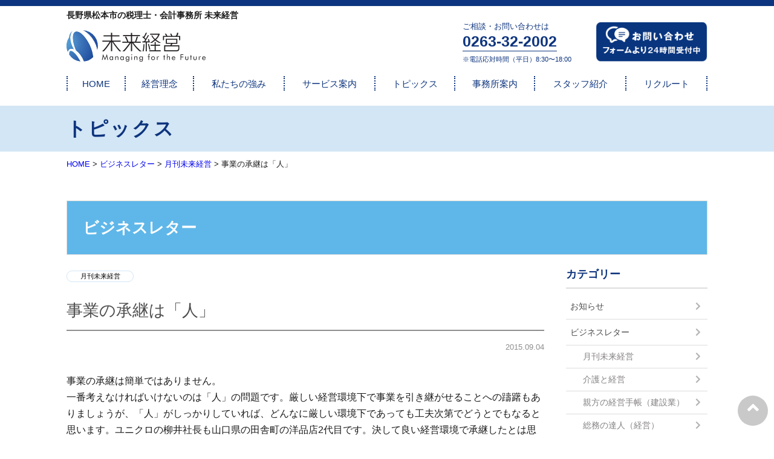

--- FILE ---
content_type: text/html; charset=UTF-8
request_url: https://www.mirai-keiei.net/topics/964
body_size: 15547
content:
<!doctype html>
<html lang="ja">
<head>
	<meta charset="utf-8">
	<meta name="viewport" content="width=device-width,initial-scale=1.0" />
	<meta content="IE=edge" http-equiv="X-UA-Compatible">
	<meta name="format-detection" content="telephone=no">
		
	
		<!-- All in One SEO 4.2.5.1 - aioseo.com -->
		<link media="all" href="https://www.mirai-keiei.net/wp-content/cache/autoptimize/css/autoptimize_863c52cb796931964f02f50534dbad1f.css" rel="stylesheet" /><title>事業の承継は「人」 | 未来経営 ｜ 長野県松本市の税理士なら未来経営（旧 飯沼会計事務所）</title>
		<meta name="robots" content="max-image-preview:large" />
		<link rel="canonical" href="https://www.mirai-keiei.net/topics/964" />
		<meta name="generator" content="All in One SEO (AIOSEO) 4.2.5.1 " />
		<meta property="og:locale" content="ja_JP" />
		<meta property="og:site_name" content="未来経営 ｜ 長野県松本市の税理士なら未来経営（旧 飯沼会計事務所） | 長野県松本市の未来経営（旧飯沼会計事務所）です。税務、労務、コンサルティングなどの税理士・会計士へのご相談は未来経営まで。" />
		<meta property="og:type" content="article" />
		<meta property="og:title" content="事業の承継は「人」 | 未来経営 ｜ 長野県松本市の税理士なら未来経営（旧 飯沼会計事務所）" />
		<meta property="og:url" content="https://www.mirai-keiei.net/topics/964" />
		<meta property="article:published_time" content="2015-09-04T05:43:52+00:00" />
		<meta property="article:modified_time" content="2017-04-21T05:44:27+00:00" />
		<meta name="twitter:card" content="summary" />
		<meta name="twitter:title" content="事業の承継は「人」 | 未来経営 ｜ 長野県松本市の税理士なら未来経営（旧 飯沼会計事務所）" />
		<script type="application/ld+json" class="aioseo-schema">
			{"@context":"https:\/\/schema.org","@graph":[{"@type":"BreadcrumbList","@id":"https:\/\/www.mirai-keiei.net\/topics\/964#breadcrumblist","itemListElement":[{"@type":"ListItem","@id":"https:\/\/www.mirai-keiei.net\/#listItem","position":1,"item":{"@type":"WebPage","@id":"https:\/\/www.mirai-keiei.net\/","name":"\u30db\u30fc\u30e0","description":"\u9577\u91ce\u770c\u677e\u672c\u5e02\u306e\u672a\u6765\u7d4c\u55b6\uff08\u65e7\u98ef\u6cbc\u4f1a\u8a08\u4e8b\u52d9\u6240\uff09\u3067\u3059\u3002\u7a0e\u52d9\u3001\u52b4\u52d9\u3001\u30b3\u30f3\u30b5\u30eb\u30c6\u30a3\u30f3\u30b0\u306a\u3069\u306e\u7a0e\u7406\u58eb\u30fb\u4f1a\u8a08\u58eb\u3078\u306e\u3054\u76f8\u8ac7\u306f\u672a\u6765\u7d4c\u55b6\u307e\u3067\u3002","url":"https:\/\/www.mirai-keiei.net\/"}}]},{"@type":"Organization","@id":"https:\/\/www.mirai-keiei.net\/#organization","name":"\u672a\u6765\u7d4c\u55b6 \uff5c \u9577\u91ce\u770c\u677e\u672c\u5e02\u306e\u7a0e\u7406\u58eb\u306a\u3089\u672a\u6765\u7d4c\u55b6\uff08\u65e7 \u98ef\u6cbc\u4f1a\u8a08\u4e8b\u52d9\u6240\uff09","url":"https:\/\/www.mirai-keiei.net\/"},{"@type":"WebSite","@id":"https:\/\/www.mirai-keiei.net\/#website","url":"https:\/\/www.mirai-keiei.net\/","name":"\u672a\u6765\u7d4c\u55b6 \uff5c \u9577\u91ce\u770c\u677e\u672c\u5e02\u306e\u7a0e\u7406\u58eb\u306a\u3089\u672a\u6765\u7d4c\u55b6\uff08\u65e7 \u98ef\u6cbc\u4f1a\u8a08\u4e8b\u52d9\u6240\uff09","description":"\u9577\u91ce\u770c\u677e\u672c\u5e02\u306e\u672a\u6765\u7d4c\u55b6\uff08\u65e7\u98ef\u6cbc\u4f1a\u8a08\u4e8b\u52d9\u6240\uff09\u3067\u3059\u3002\u7a0e\u52d9\u3001\u52b4\u52d9\u3001\u30b3\u30f3\u30b5\u30eb\u30c6\u30a3\u30f3\u30b0\u306a\u3069\u306e\u7a0e\u7406\u58eb\u30fb\u4f1a\u8a08\u58eb\u3078\u306e\u3054\u76f8\u8ac7\u306f\u672a\u6765\u7d4c\u55b6\u307e\u3067\u3002","inLanguage":"ja","publisher":{"@id":"https:\/\/www.mirai-keiei.net\/#organization"}},{"@type":"Article","@id":"https:\/\/www.mirai-keiei.net\/topics\/964#article","name":"\u4e8b\u696d\u306e\u627f\u7d99\u306f\u300c\u4eba\u300d | \u672a\u6765\u7d4c\u55b6 \uff5c \u9577\u91ce\u770c\u677e\u672c\u5e02\u306e\u7a0e\u7406\u58eb\u306a\u3089\u672a\u6765\u7d4c\u55b6\uff08\u65e7 \u98ef\u6cbc\u4f1a\u8a08\u4e8b\u52d9\u6240\uff09","headline":"\u4e8b\u696d\u306e\u627f\u7d99\u306f\u300c\u4eba\u300d","author":{"@id":"https:\/\/www.mirai-keiei.net\/topics\/author\/developer#author"},"publisher":{"@id":"https:\/\/www.mirai-keiei.net\/#organization"},"datePublished":"2015-09-04T05:43:52+09:00","dateModified":"2015-09-04T05:43:52+09:00","inLanguage":"ja","mainEntityOfPage":{"@id":"https:\/\/www.mirai-keiei.net\/topics\/964#webpage"},"isPartOf":{"@id":"https:\/\/www.mirai-keiei.net\/topics\/964#webpage"},"articleSection":"\u6708\u520a\u672a\u6765\u7d4c\u55b6, \u30d3\u30b8\u30cd\u30b9\u30ec\u30bf\u30fc"},{"@type":"WebPage","@id":"https:\/\/www.mirai-keiei.net\/topics\/964#webpage","url":"https:\/\/www.mirai-keiei.net\/topics\/964","name":"\u4e8b\u696d\u306e\u627f\u7d99\u306f\u300c\u4eba\u300d | \u672a\u6765\u7d4c\u55b6 \uff5c \u9577\u91ce\u770c\u677e\u672c\u5e02\u306e\u7a0e\u7406\u58eb\u306a\u3089\u672a\u6765\u7d4c\u55b6\uff08\u65e7 \u98ef\u6cbc\u4f1a\u8a08\u4e8b\u52d9\u6240\uff09","inLanguage":"ja","isPartOf":{"@id":"https:\/\/www.mirai-keiei.net\/#website"},"breadcrumb":{"@id":"https:\/\/www.mirai-keiei.net\/topics\/964#breadcrumblist"},"author":"https:\/\/www.mirai-keiei.net\/topics\/author\/developer#author","creator":"https:\/\/www.mirai-keiei.net\/topics\/author\/developer#author","datePublished":"2015-09-04T05:43:52+09:00","dateModified":"2017-04-21T05:44:27+09:00"}]}
		</script>
		<!-- All in One SEO -->

<link rel='dns-prefetch' href='//cdnjs.cloudflare.com' />
<link rel='dns-prefetch' href='//maps.google.com' />
<link rel='dns-prefetch' href='//www.googletagmanager.com' />
<link rel='dns-prefetch' href='//www.google.com' />
<link rel='dns-prefetch' href='//maxcdn.bootstrapcdn.com' />
<link rel='dns-prefetch' href='//use.fontawesome.com' />
<link rel='dns-prefetch' href='//v0.wordpress.com' />
<script type="text/javascript">
/* <![CDATA[ */
window._wpemojiSettings = {"baseUrl":"https:\/\/s.w.org\/images\/core\/emoji\/15.0.3\/72x72\/","ext":".png","svgUrl":"https:\/\/s.w.org\/images\/core\/emoji\/15.0.3\/svg\/","svgExt":".svg","source":{"concatemoji":"https:\/\/www.mirai-keiei.net\/wp-includes\/js\/wp-emoji-release.min.js?ver=6.5.7"}};
/*! This file is auto-generated */
!function(i,n){var o,s,e;function c(e){try{var t={supportTests:e,timestamp:(new Date).valueOf()};sessionStorage.setItem(o,JSON.stringify(t))}catch(e){}}function p(e,t,n){e.clearRect(0,0,e.canvas.width,e.canvas.height),e.fillText(t,0,0);var t=new Uint32Array(e.getImageData(0,0,e.canvas.width,e.canvas.height).data),r=(e.clearRect(0,0,e.canvas.width,e.canvas.height),e.fillText(n,0,0),new Uint32Array(e.getImageData(0,0,e.canvas.width,e.canvas.height).data));return t.every(function(e,t){return e===r[t]})}function u(e,t,n){switch(t){case"flag":return n(e,"\ud83c\udff3\ufe0f\u200d\u26a7\ufe0f","\ud83c\udff3\ufe0f\u200b\u26a7\ufe0f")?!1:!n(e,"\ud83c\uddfa\ud83c\uddf3","\ud83c\uddfa\u200b\ud83c\uddf3")&&!n(e,"\ud83c\udff4\udb40\udc67\udb40\udc62\udb40\udc65\udb40\udc6e\udb40\udc67\udb40\udc7f","\ud83c\udff4\u200b\udb40\udc67\u200b\udb40\udc62\u200b\udb40\udc65\u200b\udb40\udc6e\u200b\udb40\udc67\u200b\udb40\udc7f");case"emoji":return!n(e,"\ud83d\udc26\u200d\u2b1b","\ud83d\udc26\u200b\u2b1b")}return!1}function f(e,t,n){var r="undefined"!=typeof WorkerGlobalScope&&self instanceof WorkerGlobalScope?new OffscreenCanvas(300,150):i.createElement("canvas"),a=r.getContext("2d",{willReadFrequently:!0}),o=(a.textBaseline="top",a.font="600 32px Arial",{});return e.forEach(function(e){o[e]=t(a,e,n)}),o}function t(e){var t=i.createElement("script");t.src=e,t.defer=!0,i.head.appendChild(t)}"undefined"!=typeof Promise&&(o="wpEmojiSettingsSupports",s=["flag","emoji"],n.supports={everything:!0,everythingExceptFlag:!0},e=new Promise(function(e){i.addEventListener("DOMContentLoaded",e,{once:!0})}),new Promise(function(t){var n=function(){try{var e=JSON.parse(sessionStorage.getItem(o));if("object"==typeof e&&"number"==typeof e.timestamp&&(new Date).valueOf()<e.timestamp+604800&&"object"==typeof e.supportTests)return e.supportTests}catch(e){}return null}();if(!n){if("undefined"!=typeof Worker&&"undefined"!=typeof OffscreenCanvas&&"undefined"!=typeof URL&&URL.createObjectURL&&"undefined"!=typeof Blob)try{var e="postMessage("+f.toString()+"("+[JSON.stringify(s),u.toString(),p.toString()].join(",")+"));",r=new Blob([e],{type:"text/javascript"}),a=new Worker(URL.createObjectURL(r),{name:"wpTestEmojiSupports"});return void(a.onmessage=function(e){c(n=e.data),a.terminate(),t(n)})}catch(e){}c(n=f(s,u,p))}t(n)}).then(function(e){for(var t in e)n.supports[t]=e[t],n.supports.everything=n.supports.everything&&n.supports[t],"flag"!==t&&(n.supports.everythingExceptFlag=n.supports.everythingExceptFlag&&n.supports[t]);n.supports.everythingExceptFlag=n.supports.everythingExceptFlag&&!n.supports.flag,n.DOMReady=!1,n.readyCallback=function(){n.DOMReady=!0}}).then(function(){return e}).then(function(){var e;n.supports.everything||(n.readyCallback(),(e=n.source||{}).concatemoji?t(e.concatemoji):e.wpemoji&&e.twemoji&&(t(e.twemoji),t(e.wpemoji)))}))}((window,document),window._wpemojiSettings);
/* ]]> */
</script>
<style id='wp-emoji-styles-inline-css' type='text/css'>

	img.wp-smiley, img.emoji {
		display: inline !important;
		border: none !important;
		box-shadow: none !important;
		height: 1em !important;
		width: 1em !important;
		margin: 0 0.07em !important;
		vertical-align: -0.1em !important;
		background: none !important;
		padding: 0 !important;
	}
</style>

<style id='wp-block-library-inline-css' type='text/css'>
.has-text-align-justify{text-align:justify;}
</style>









<style id='classic-theme-styles-inline-css' type='text/css'>
/*! This file is auto-generated */
.wp-block-button__link{color:#fff;background-color:#32373c;border-radius:9999px;box-shadow:none;text-decoration:none;padding:calc(.667em + 2px) calc(1.333em + 2px);font-size:1.125em}.wp-block-file__button{background:#32373c;color:#fff;text-decoration:none}
</style>
<style id='global-styles-inline-css' type='text/css'>
body{--wp--preset--color--black: #000000;--wp--preset--color--cyan-bluish-gray: #abb8c3;--wp--preset--color--white: #ffffff;--wp--preset--color--pale-pink: #f78da7;--wp--preset--color--vivid-red: #cf2e2e;--wp--preset--color--luminous-vivid-orange: #ff6900;--wp--preset--color--luminous-vivid-amber: #fcb900;--wp--preset--color--light-green-cyan: #7bdcb5;--wp--preset--color--vivid-green-cyan: #00d084;--wp--preset--color--pale-cyan-blue: #8ed1fc;--wp--preset--color--vivid-cyan-blue: #0693e3;--wp--preset--color--vivid-purple: #9b51e0;--wp--preset--gradient--vivid-cyan-blue-to-vivid-purple: linear-gradient(135deg,rgba(6,147,227,1) 0%,rgb(155,81,224) 100%);--wp--preset--gradient--light-green-cyan-to-vivid-green-cyan: linear-gradient(135deg,rgb(122,220,180) 0%,rgb(0,208,130) 100%);--wp--preset--gradient--luminous-vivid-amber-to-luminous-vivid-orange: linear-gradient(135deg,rgba(252,185,0,1) 0%,rgba(255,105,0,1) 100%);--wp--preset--gradient--luminous-vivid-orange-to-vivid-red: linear-gradient(135deg,rgba(255,105,0,1) 0%,rgb(207,46,46) 100%);--wp--preset--gradient--very-light-gray-to-cyan-bluish-gray: linear-gradient(135deg,rgb(238,238,238) 0%,rgb(169,184,195) 100%);--wp--preset--gradient--cool-to-warm-spectrum: linear-gradient(135deg,rgb(74,234,220) 0%,rgb(151,120,209) 20%,rgb(207,42,186) 40%,rgb(238,44,130) 60%,rgb(251,105,98) 80%,rgb(254,248,76) 100%);--wp--preset--gradient--blush-light-purple: linear-gradient(135deg,rgb(255,206,236) 0%,rgb(152,150,240) 100%);--wp--preset--gradient--blush-bordeaux: linear-gradient(135deg,rgb(254,205,165) 0%,rgb(254,45,45) 50%,rgb(107,0,62) 100%);--wp--preset--gradient--luminous-dusk: linear-gradient(135deg,rgb(255,203,112) 0%,rgb(199,81,192) 50%,rgb(65,88,208) 100%);--wp--preset--gradient--pale-ocean: linear-gradient(135deg,rgb(255,245,203) 0%,rgb(182,227,212) 50%,rgb(51,167,181) 100%);--wp--preset--gradient--electric-grass: linear-gradient(135deg,rgb(202,248,128) 0%,rgb(113,206,126) 100%);--wp--preset--gradient--midnight: linear-gradient(135deg,rgb(2,3,129) 0%,rgb(40,116,252) 100%);--wp--preset--font-size--small: 13px;--wp--preset--font-size--medium: 20px;--wp--preset--font-size--large: 36px;--wp--preset--font-size--x-large: 42px;--wp--preset--spacing--20: 0.44rem;--wp--preset--spacing--30: 0.67rem;--wp--preset--spacing--40: 1rem;--wp--preset--spacing--50: 1.5rem;--wp--preset--spacing--60: 2.25rem;--wp--preset--spacing--70: 3.38rem;--wp--preset--spacing--80: 5.06rem;--wp--preset--shadow--natural: 6px 6px 9px rgba(0, 0, 0, 0.2);--wp--preset--shadow--deep: 12px 12px 50px rgba(0, 0, 0, 0.4);--wp--preset--shadow--sharp: 6px 6px 0px rgba(0, 0, 0, 0.2);--wp--preset--shadow--outlined: 6px 6px 0px -3px rgba(255, 255, 255, 1), 6px 6px rgba(0, 0, 0, 1);--wp--preset--shadow--crisp: 6px 6px 0px rgba(0, 0, 0, 1);}:where(.is-layout-flex){gap: 0.5em;}:where(.is-layout-grid){gap: 0.5em;}body .is-layout-flex{display: flex;}body .is-layout-flex{flex-wrap: wrap;align-items: center;}body .is-layout-flex > *{margin: 0;}body .is-layout-grid{display: grid;}body .is-layout-grid > *{margin: 0;}:where(.wp-block-columns.is-layout-flex){gap: 2em;}:where(.wp-block-columns.is-layout-grid){gap: 2em;}:where(.wp-block-post-template.is-layout-flex){gap: 1.25em;}:where(.wp-block-post-template.is-layout-grid){gap: 1.25em;}.has-black-color{color: var(--wp--preset--color--black) !important;}.has-cyan-bluish-gray-color{color: var(--wp--preset--color--cyan-bluish-gray) !important;}.has-white-color{color: var(--wp--preset--color--white) !important;}.has-pale-pink-color{color: var(--wp--preset--color--pale-pink) !important;}.has-vivid-red-color{color: var(--wp--preset--color--vivid-red) !important;}.has-luminous-vivid-orange-color{color: var(--wp--preset--color--luminous-vivid-orange) !important;}.has-luminous-vivid-amber-color{color: var(--wp--preset--color--luminous-vivid-amber) !important;}.has-light-green-cyan-color{color: var(--wp--preset--color--light-green-cyan) !important;}.has-vivid-green-cyan-color{color: var(--wp--preset--color--vivid-green-cyan) !important;}.has-pale-cyan-blue-color{color: var(--wp--preset--color--pale-cyan-blue) !important;}.has-vivid-cyan-blue-color{color: var(--wp--preset--color--vivid-cyan-blue) !important;}.has-vivid-purple-color{color: var(--wp--preset--color--vivid-purple) !important;}.has-black-background-color{background-color: var(--wp--preset--color--black) !important;}.has-cyan-bluish-gray-background-color{background-color: var(--wp--preset--color--cyan-bluish-gray) !important;}.has-white-background-color{background-color: var(--wp--preset--color--white) !important;}.has-pale-pink-background-color{background-color: var(--wp--preset--color--pale-pink) !important;}.has-vivid-red-background-color{background-color: var(--wp--preset--color--vivid-red) !important;}.has-luminous-vivid-orange-background-color{background-color: var(--wp--preset--color--luminous-vivid-orange) !important;}.has-luminous-vivid-amber-background-color{background-color: var(--wp--preset--color--luminous-vivid-amber) !important;}.has-light-green-cyan-background-color{background-color: var(--wp--preset--color--light-green-cyan) !important;}.has-vivid-green-cyan-background-color{background-color: var(--wp--preset--color--vivid-green-cyan) !important;}.has-pale-cyan-blue-background-color{background-color: var(--wp--preset--color--pale-cyan-blue) !important;}.has-vivid-cyan-blue-background-color{background-color: var(--wp--preset--color--vivid-cyan-blue) !important;}.has-vivid-purple-background-color{background-color: var(--wp--preset--color--vivid-purple) !important;}.has-black-border-color{border-color: var(--wp--preset--color--black) !important;}.has-cyan-bluish-gray-border-color{border-color: var(--wp--preset--color--cyan-bluish-gray) !important;}.has-white-border-color{border-color: var(--wp--preset--color--white) !important;}.has-pale-pink-border-color{border-color: var(--wp--preset--color--pale-pink) !important;}.has-vivid-red-border-color{border-color: var(--wp--preset--color--vivid-red) !important;}.has-luminous-vivid-orange-border-color{border-color: var(--wp--preset--color--luminous-vivid-orange) !important;}.has-luminous-vivid-amber-border-color{border-color: var(--wp--preset--color--luminous-vivid-amber) !important;}.has-light-green-cyan-border-color{border-color: var(--wp--preset--color--light-green-cyan) !important;}.has-vivid-green-cyan-border-color{border-color: var(--wp--preset--color--vivid-green-cyan) !important;}.has-pale-cyan-blue-border-color{border-color: var(--wp--preset--color--pale-cyan-blue) !important;}.has-vivid-cyan-blue-border-color{border-color: var(--wp--preset--color--vivid-cyan-blue) !important;}.has-vivid-purple-border-color{border-color: var(--wp--preset--color--vivid-purple) !important;}.has-vivid-cyan-blue-to-vivid-purple-gradient-background{background: var(--wp--preset--gradient--vivid-cyan-blue-to-vivid-purple) !important;}.has-light-green-cyan-to-vivid-green-cyan-gradient-background{background: var(--wp--preset--gradient--light-green-cyan-to-vivid-green-cyan) !important;}.has-luminous-vivid-amber-to-luminous-vivid-orange-gradient-background{background: var(--wp--preset--gradient--luminous-vivid-amber-to-luminous-vivid-orange) !important;}.has-luminous-vivid-orange-to-vivid-red-gradient-background{background: var(--wp--preset--gradient--luminous-vivid-orange-to-vivid-red) !important;}.has-very-light-gray-to-cyan-bluish-gray-gradient-background{background: var(--wp--preset--gradient--very-light-gray-to-cyan-bluish-gray) !important;}.has-cool-to-warm-spectrum-gradient-background{background: var(--wp--preset--gradient--cool-to-warm-spectrum) !important;}.has-blush-light-purple-gradient-background{background: var(--wp--preset--gradient--blush-light-purple) !important;}.has-blush-bordeaux-gradient-background{background: var(--wp--preset--gradient--blush-bordeaux) !important;}.has-luminous-dusk-gradient-background{background: var(--wp--preset--gradient--luminous-dusk) !important;}.has-pale-ocean-gradient-background{background: var(--wp--preset--gradient--pale-ocean) !important;}.has-electric-grass-gradient-background{background: var(--wp--preset--gradient--electric-grass) !important;}.has-midnight-gradient-background{background: var(--wp--preset--gradient--midnight) !important;}.has-small-font-size{font-size: var(--wp--preset--font-size--small) !important;}.has-medium-font-size{font-size: var(--wp--preset--font-size--medium) !important;}.has-large-font-size{font-size: var(--wp--preset--font-size--large) !important;}.has-x-large-font-size{font-size: var(--wp--preset--font-size--x-large) !important;}
.wp-block-navigation a:where(:not(.wp-element-button)){color: inherit;}
:where(.wp-block-post-template.is-layout-flex){gap: 1.25em;}:where(.wp-block-post-template.is-layout-grid){gap: 1.25em;}
:where(.wp-block-columns.is-layout-flex){gap: 2em;}:where(.wp-block-columns.is-layout-grid){gap: 2em;}
.wp-block-pullquote{font-size: 1.5em;line-height: 1.6;}
</style>

<link rel='stylesheet' id='font-awesome-css' href='//maxcdn.bootstrapcdn.com/font-awesome/4.7.0/css/font-awesome.min.css?ver=6.5.7' type='text/css' media='all' />
<link rel='stylesheet' id='swiper-css' href='https://cdnjs.cloudflare.com/ajax/libs/Swiper/3.4.1/css/swiper.min.css?ver=6.5.7' type='text/css' media='all' />


<link rel='stylesheet' id='font-awesome-official-css' href='https://use.fontawesome.com/releases/v5.13.0/css/all.css' type='text/css' media='all' integrity="sha384-Bfad6CLCknfcloXFOyFnlgtENryhrpZCe29RTifKEixXQZ38WheV+i/6YWSzkz3V" crossorigin="anonymous" />
<link rel='stylesheet' id='font-awesome-official-v4shim-css' href='https://use.fontawesome.com/releases/v5.13.0/css/v4-shims.css' type='text/css' media='all' integrity="sha384-/7iOrVBege33/9vHFYEtviVcxjUsNCqyeMnlW/Ms+PH8uRdFkKFmqf9CbVAN0Qef" crossorigin="anonymous" />
<style id='font-awesome-official-v4shim-inline-css' type='text/css'>
@font-face {
font-family: "FontAwesome";
font-display: block;
src: url("https://use.fontawesome.com/releases/v5.13.0/webfonts/fa-brands-400.eot"),
		url("https://use.fontawesome.com/releases/v5.13.0/webfonts/fa-brands-400.eot?#iefix") format("embedded-opentype"),
		url("https://use.fontawesome.com/releases/v5.13.0/webfonts/fa-brands-400.woff2") format("woff2"),
		url("https://use.fontawesome.com/releases/v5.13.0/webfonts/fa-brands-400.woff") format("woff"),
		url("https://use.fontawesome.com/releases/v5.13.0/webfonts/fa-brands-400.ttf") format("truetype"),
		url("https://use.fontawesome.com/releases/v5.13.0/webfonts/fa-brands-400.svg#fontawesome") format("svg");
}

@font-face {
font-family: "FontAwesome";
font-display: block;
src: url("https://use.fontawesome.com/releases/v5.13.0/webfonts/fa-solid-900.eot"),
		url("https://use.fontawesome.com/releases/v5.13.0/webfonts/fa-solid-900.eot?#iefix") format("embedded-opentype"),
		url("https://use.fontawesome.com/releases/v5.13.0/webfonts/fa-solid-900.woff2") format("woff2"),
		url("https://use.fontawesome.com/releases/v5.13.0/webfonts/fa-solid-900.woff") format("woff"),
		url("https://use.fontawesome.com/releases/v5.13.0/webfonts/fa-solid-900.ttf") format("truetype"),
		url("https://use.fontawesome.com/releases/v5.13.0/webfonts/fa-solid-900.svg#fontawesome") format("svg");
}

@font-face {
font-family: "FontAwesome";
font-display: block;
src: url("https://use.fontawesome.com/releases/v5.13.0/webfonts/fa-regular-400.eot"),
		url("https://use.fontawesome.com/releases/v5.13.0/webfonts/fa-regular-400.eot?#iefix") format("embedded-opentype"),
		url("https://use.fontawesome.com/releases/v5.13.0/webfonts/fa-regular-400.woff2") format("woff2"),
		url("https://use.fontawesome.com/releases/v5.13.0/webfonts/fa-regular-400.woff") format("woff"),
		url("https://use.fontawesome.com/releases/v5.13.0/webfonts/fa-regular-400.ttf") format("truetype"),
		url("https://use.fontawesome.com/releases/v5.13.0/webfonts/fa-regular-400.svg#fontawesome") format("svg");
unicode-range: U+F004-F005,U+F007,U+F017,U+F022,U+F024,U+F02E,U+F03E,U+F044,U+F057-F059,U+F06E,U+F070,U+F075,U+F07B-F07C,U+F080,U+F086,U+F089,U+F094,U+F09D,U+F0A0,U+F0A4-F0A7,U+F0C5,U+F0C7-F0C8,U+F0E0,U+F0EB,U+F0F3,U+F0F8,U+F0FE,U+F111,U+F118-F11A,U+F11C,U+F133,U+F144,U+F146,U+F14A,U+F14D-F14E,U+F150-F152,U+F15B-F15C,U+F164-F165,U+F185-F186,U+F191-F192,U+F1AD,U+F1C1-F1C9,U+F1CD,U+F1D8,U+F1E3,U+F1EA,U+F1F6,U+F1F9,U+F20A,U+F247-F249,U+F24D,U+F254-F25B,U+F25D,U+F267,U+F271-F274,U+F279,U+F28B,U+F28D,U+F2B5-F2B6,U+F2B9,U+F2BB,U+F2BD,U+F2C1-F2C2,U+F2D0,U+F2D2,U+F2DC,U+F2ED,U+F328,U+F358-F35B,U+F3A5,U+F3D1,U+F410,U+F4AD;
}
</style>
<script type="text/javascript" src="//code.jquery.com/jquery-1.11.3.min.js?ver=1.11.3" id="jquery-js"></script>

<!-- Google アナリティクス スニペット (Site Kit が追加) -->
<script type="text/javascript" src="https://www.googletagmanager.com/gtag/js?id=UA-6625309-1" id="google_gtagjs-js" async></script>
<script type="text/javascript" id="google_gtagjs-js-after">
/* <![CDATA[ */
window.dataLayer = window.dataLayer || [];function gtag(){dataLayer.push(arguments);}
gtag('set', 'linker', {"domains":["www.mirai-keiei.net"]} );
gtag("js", new Date());
gtag("set", "developer_id.dZTNiMT", true);
gtag("config", "UA-6625309-1", {"anonymize_ip":true});
gtag("config", "G-6Q2WHBPSM3");
/* ]]> */
</script>

<!-- (ここまで) Google アナリティクス スニペット (Site Kit が追加) -->
<link rel="https://api.w.org/" href="https://www.mirai-keiei.net/wp-json/" /><link rel="alternate" type="application/json" href="https://www.mirai-keiei.net/wp-json/wp/v2/posts/964" /><link rel='shortlink' href='https://wp.me/p8FQ0d-fy' />
<link rel="alternate" type="application/json+oembed" href="https://www.mirai-keiei.net/wp-json/oembed/1.0/embed?url=https%3A%2F%2Fwww.mirai-keiei.net%2Ftopics%2F964" />
<link rel="alternate" type="text/xml+oembed" href="https://www.mirai-keiei.net/wp-json/oembed/1.0/embed?url=https%3A%2F%2Fwww.mirai-keiei.net%2Ftopics%2F964&#038;format=xml" />
<meta name="generator" content="Site Kit by Google 1.83.0" /><style>img#wpstats{display:none}</style>
	
<!-- Meta Pixel Code -->
<script type='text/javascript'>
!function(f,b,e,v,n,t,s){if(f.fbq)return;n=f.fbq=function(){n.callMethod?
n.callMethod.apply(n,arguments):n.queue.push(arguments)};if(!f._fbq)f._fbq=n;
n.push=n;n.loaded=!0;n.version='2.0';n.queue=[];t=b.createElement(e);t.async=!0;
t.src=v;s=b.getElementsByTagName(e)[0];s.parentNode.insertBefore(t,s)}(window,
document,'script','https://connect.facebook.net/en_US/fbevents.js');
</script>
<!-- End Meta Pixel Code -->
<script type='text/javascript'>
  fbq('init', '788458485011182', {}, {
    "agent": "wordpress-6.5.7-3.0.7"
});
  </script><script type='text/javascript'>
  fbq('track', 'PageView', []);
  </script>
<!-- Meta Pixel Code -->
<noscript>
<img height="1" width="1" style="display:none" alt="fbpx"
src="https://www.facebook.com/tr?id=788458485011182&ev=PageView&noscript=1" />
</noscript>
<!-- End Meta Pixel Code -->
<noscript><style>.lazyload[data-src]{display:none !important;}</style></noscript><style>.lazyload{background-image:none !important;}.lazyload:before{background-image:none !important;}</style><link rel="icon" href="https://www.mirai-keiei.net/wp-content/uploads/2017/04/cropped-miraikeiei-32x32.png" sizes="32x32" />
<link rel="icon" href="https://www.mirai-keiei.net/wp-content/uploads/2017/04/cropped-miraikeiei-192x192.png" sizes="192x192" />
<link rel="apple-touch-icon" href="https://www.mirai-keiei.net/wp-content/uploads/2017/04/cropped-miraikeiei-180x180.png" />
<meta name="msapplication-TileImage" content="https://www.mirai-keiei.net/wp-content/uploads/2017/04/cropped-miraikeiei-270x270.png" />
<!-- Facebook Pixel Code -->
<script>
  !function(f,b,e,v,n,t,s)
  {if(f.fbq)return;n=f.fbq=function(){n.callMethod?
  n.callMethod.apply(n,arguments):n.queue.push(arguments)};
  if(!f._fbq)f._fbq=n;n.push=n;n.loaded=!0;n.version='2.0';
  n.queue=[];t=b.createElement(e);t.async=!0;
  t.src=v;s=b.getElementsByTagName(e)[0];
  s.parentNode.insertBefore(t,s)}(window, document,'script',
  'https://connect.facebook.net/en_US/fbevents.js');
  fbq('init', '552824085335706');
  fbq('track', 'PageView');
</script>
<noscript><img height="1" width="1" style="display:none"
  src="https://www.facebook.com/tr?id=552824085335706&ev=PageView&noscript=1"
/></noscript>
<!-- End Facebook Pixel Code -->
</head>

<body class="drawer drawer--top">
<script data-cfasync="false" data-no-defer="1">var ewww_webp_supported=false;</script>
	<header class="l-header">
		<div class="c-row">
			<p class="l-header__strong">長野県松本市の税理士・会計事務所 未来経営</p>
			<div class="c-grid c-grid_center c-grid_collapse">
				<div class="c-grid__u c-grid__u_1of1 c-grid__u_medium_1of2 c-grid__u_large_3of12">
					<a href="https://www.mirai-keiei.net" class="l-header__link">
						<h1 class="l-header__logo">
							<img src="[data-uri]" alt="未来経営"  data-src="https://www.mirai-keiei.net/wp-content/themes/miraikeiei/assets/dist/images/miraikeiei_logo.svg" decoding="async" class="lazyload"><noscript><img src="https://www.mirai-keiei.net/wp-content/themes/miraikeiei/assets/dist/images/miraikeiei_logo.svg" alt="未来経営"  data-eio="l"></noscript>
						</h1>
					</a>
				</div>
				<div class="c-grid__u c-grid__u_1of1 c-grid__u_medium_1of2 c-grid__u_large_2of12">
                    <!-- Begin mynavi Navi Link -->

<!--
                    <a href="https://job.mynavi.jp/20/pc/search/corp224978/outline.html" target="_blank">
                        <img src="[data-uri]" alt="マイナビ2020" border="0" data-src="https://job.mynavi.jp/conts/kigyo/2020/logo/banner_entry_160_45.gif" decoding="async" class="lazyload"><noscript><img src="https://job.mynavi.jp/conts/kigyo/2020/logo/banner_entry_160_45.gif" alt="マイナビ2020" border="0" data-eio="l"></noscript>
                    </a>
-->

                    <!-- End mynavi Navi Link -->
				</div>
				<div class="c-grid__u c-grid__u_1of1 c-grid__u_medium_1of1 c-grid__u_large_7of12">
										<div class="l-header__icon-inner l-header__icon-inner_small u-visible-large">
					
						<div class="l-header__tel">
							<p>ご相談・お問い合わせは<br>
							<span class="l-header__tel_number">0263-32-2002</span></p>
                            <p><span class="l-header__tel_txt">※電話応対時間（平日）8:30〜18:00</span></p>
						</div>
						<div class="l-header__contact">
							<a href="https://www.mirai-keiei.net/contact" class="js-ripple">
								<img src="[data-uri]" alt="お問い合わせフォームより24時間受付" data-src="https://www.mirai-keiei.net/wp-content/themes/miraikeiei/assets/dist/images/header-btn-form_201706.png" decoding="async" class="lazyload"><noscript><img src="https://www.mirai-keiei.net/wp-content/themes/miraikeiei/assets/dist/images/header-btn-form_201706.png" alt="お問い合わせフォームより24時間受付" data-eio="l"></noscript>
							</a>
						</div>
					</div>
				</div>
			</div>

			<div class="p-nav-btn">
				<a data-drower-page="body" data-drower="" data-drower-menu=".p-globalnav" data-drower-menu-item=".js-touchclose">
					<div class="p-nav-btn__bars p-nav-btn__bars_global">
						<span class="p-nav-btn__bar"></span>
						<span class="p-nav-btn__bar"></span>
						<span class="p-nav-btn__bar"></span>
					</div>
					<small class="p-nav-btn__text">MENU</small>
				</a>
			</div>
		</div>
	</header>
	<div class="p-globalnav" role="navigation">
	<div class="p-globalnav__inner">
		<nav class="c-row">
			<ul class="p-globalnav__items">
				<li id="menu-item-358" class="menu-item menu-item-type-post_type menu-item-object-page menu-item-home menu-item-358"><a href="https://www.mirai-keiei.net/">HOME<br /><span></span></a></li>
<li id="menu-item-359" class="menu-item menu-item-type-post_type menu-item-object-page menu-item-359"><a href="https://www.mirai-keiei.net/philosophy">経営理念<br /><span></span></a></li>
<li id="menu-item-360" class="menu-item menu-item-type-post_type menu-item-object-page menu-item-360"><a href="https://www.mirai-keiei.net/concept">私たちの強み<br /><span></span></a></li>
<li id="menu-item-361" class="menu-item menu-item-type-post_type_archive menu-item-object-service menu-item-361"><a href="https://www.mirai-keiei.net/service">サービス案内<br /><span></span></a></li>
<li id="menu-item-364" class="menu-item menu-item-type-custom menu-item-object-custom menu-item-364"><a href="/topics">トピックス<br /><span></span></a></li>
<li id="menu-item-362" class="menu-item menu-item-type-post_type menu-item-object-page menu-item-362"><a href="https://www.mirai-keiei.net/company">事務所案内<br /><span></span></a></li>
<li id="menu-item-5515" class="menu-item menu-item-type-post_type menu-item-object-page menu-item-5515"><a href="https://www.mirai-keiei.net/company/staff">スタッフ紹介<br /><span></span></a></li>
<li id="menu-item-363" class="menu-item menu-item-type-custom menu-item-object-custom menu-item-363"><a target="_blank" rel="noopener" href="http://recruit.mirai-keiei.net/">リクルート<br /><span></span></a></li>
			</ul>
		</nav>
	</div>
</div>
<div class="c-container c-container_page">
	<header class="p-page-header c-wall__secondary">
		<div class="c-row">
			<h1 class="p-page-header__headline">トピックス</h1>
		</div>
	</header>
	<div class="c-row">
		<!-- パンくずリスト -->
		<nav class="breadcrumbs p-bread">
			<!-- Breadcrumb NavXT 7.1.0 -->
<span property="itemListElement" typeof="ListItem"><a property="item" typeof="WebPage" title="未来経営 ｜ 長野県松本市の税理士なら未来経営（旧 飯沼会計事務所）へ移動" href="https://www.mirai-keiei.net" class="home"><span property="name">HOME</span></a><meta property="position" content="1"></span> &gt; <span property="itemListElement" typeof="ListItem"><a property="item" typeof="WebPage" title="ビジネスレターのカテゴリーアーカイブへ移動" href="https://www.mirai-keiei.net/topics/category/businessletter" class="taxonomy category"><span property="name">ビジネスレター</span></a><meta property="position" content="2"></span> &gt; <span property="itemListElement" typeof="ListItem"><a property="item" typeof="WebPage" title="月刊未来経営のカテゴリーアーカイブへ移動" href="https://www.mirai-keiei.net/topics/category/businessletter/president" class="taxonomy category"><span property="name">月刊未来経営</span></a><meta property="position" content="3"></span> &gt; <span property="itemListElement" typeof="ListItem"><span property="name">事業の承継は「人」</span><meta property="position" content="4"></span>		</nav>
	</div>

	<div class="c-row">

		<h2 class="p-headline p-headline_bordered p-headline_businessletter">ビジネスレター</h2>

		<div class="c-grid">
			<div class="c-grid__u c-grid__u_medium_1of1 c-grid__u_large_3of4">
				<article class="p-entry">
												
															<span class="c-label c-label_small c-label_president">
									<a href="https://www.mirai-keiei.net/topics/category/president">
										月刊未来経営</a>
								</span>
							
							<h2 class="p-entry__title">事業の承継は「人」</h2>
							<time class="p-entry__time">2015.09.04</time>
							<div class="p-entry__body">
								<p>事業の承継は簡単ではありません。<br />
一番考えなければいけないのは「人」の問題です。厳しい経営環境下で事業を引き継がせることへの躊躇もありましょうが、「人」がしっかりしていれば、どんなに厳しい環境下であっても工夫次第でどうとでもなると思います。ユニクロの柳井社長も山口県の田舎町の洋品店2代目です。決して良い経営環境で承継したとは思えません。</p>
<p>経験も重要ですが、若いセンスと気力に期待しましょう。政策金融公庫のアンケートでも40歳未満で事業承継した場合、その後の業績推移で良くなったが54.5％、一方60歳以上で引き継いだ場合は31.3％です。先述の柳井社長は25歳のときに全権委譲を父親から受けています。やる気次第で経験不足などどうとでもなる良い例と思います。そしてやる気、バイタリティは若い時ほど旺盛です。歳をとればとるほど必要以上にリスクに対して臆病になります。</p>
<p>やる気の後は「覚悟」でしょうか。中小企業の社長は、会社の顔ですから全てにおいて矢面に立たされます。その割にバックがしっかりしていませんから、なんでも自分でこなさなければいけません。承継する方は頭では理解していても、いざ自分がやるとなるとこんなに大変なのかと感じると思います。これにはフォローが必要でしょう。</p>
<p>また「儲かる仕組み」を精緻に作って、それを引き継がせれば万全と考えている社長を見かけますが、いま儲かっている仕組みは、そのままではおそらく長くても3年ぐらいしか持ちません。一番間違えのないと思われる不動産賃貸業でも、今の貸家の標準はオートロック、畳の部屋ナシ、バス・トイレ別、洗濯機は室内、窓はペアガラスです。条件をひとつ外すごとに空室リスクや値下げリスクとの争いになります。一昔前の儲かる仕組みは通用しないのです。儲かる仕組みは後継者に考えさせるべきで、それができないならば結局事業承継はできないのではないでしょうか。</p>

								
															</div>
						
					<a href="https://www.mirai-keiei.net/topics" class="c-btn c-btn__primary">最新記事一覧へ</a>
				</article>
			</div>
			<div class="c-grid__u c-grid__u_medium_1of1 c-grid__u_large_1of4">
				<div class="p-sidebar">
	<div class="p-sidebar__item"><h2 class="p-sidebar__title">カテゴリー</h2><div class="menu-%e3%83%96%e3%83%ad%e3%82%b0%e3%82%ab%e3%83%86%e3%82%b4%e3%83%aa%e3%83%bc-container"><ul id="menu-%e3%83%96%e3%83%ad%e3%82%b0%e3%82%ab%e3%83%86%e3%82%b4%e3%83%aa%e3%83%bc" class="menu"><li id="menu-item-371" class="menu-item menu-item-type-taxonomy menu-item-object-category menu-item-371"><a href="https://www.mirai-keiei.net/topics/category/news">お知らせ<br /><span></span></a></li>
<li id="menu-item-372" class="menu-item menu-item-type-taxonomy menu-item-object-category current-post-ancestor current-menu-parent current-post-parent menu-item-has-children menu-item-372"><a href="https://www.mirai-keiei.net/topics/category/businessletter">ビジネスレター<br /><span></span></a>
<ul class="sub-menu">
	<li id="menu-item-1833" class="menu-item menu-item-type-taxonomy menu-item-object-category current-post-ancestor current-menu-parent current-post-parent menu-item-1833"><a href="https://www.mirai-keiei.net/topics/category/businessletter/president">月刊未来経営<br /><span></span></a></li>
	<li id="menu-item-2766" class="menu-item menu-item-type-taxonomy menu-item-object-category menu-item-2766"><a href="https://www.mirai-keiei.net/topics/category/businessletter/kaigo">介護と経営<br /><span></span></a></li>
	<li id="menu-item-1830" class="menu-item menu-item-type-taxonomy menu-item-object-category menu-item-1830"><a href="https://www.mirai-keiei.net/topics/category/businessletter/oyakata">親方の経営手帳（建設業）<br /><span></span></a></li>
	<li id="menu-item-1831" class="menu-item menu-item-type-taxonomy menu-item-object-category menu-item-1831"><a href="https://www.mirai-keiei.net/topics/category/businessletter/soumu">総務の達人（経営）<br /><span></span></a></li>
	<li id="menu-item-1832" class="menu-item menu-item-type-taxonomy menu-item-object-category menu-item-1832"><a href="https://www.mirai-keiei.net/topics/category/businessletter/doctor">月刊院長先生（医療・福祉）<br /><span></span></a></li>
</ul>
</li>
<li id="menu-item-373" class="menu-item menu-item-type-taxonomy menu-item-object-category menu-item-373"><a href="https://www.mirai-keiei.net/topics/category/seminar">セミナー情報<br /><span></span></a></li>
</ul></div></div><div class="p-sidebar__item"><h2 class="p-sidebar__title">アーカイブ</h2>		<label class="screen-reader-text" for="archives-dropdown-3">アーカイブ</label>
		<select id="archives-dropdown-3" name="archive-dropdown">
			
			<option value="">月を選択</option>
				<option value='https://www.mirai-keiei.net/topics/date/2026/01'> 2026年1月 &nbsp;(5)</option>
	<option value='https://www.mirai-keiei.net/topics/date/2025/12'> 2025年12月 &nbsp;(6)</option>
	<option value='https://www.mirai-keiei.net/topics/date/2025/11'> 2025年11月 &nbsp;(5)</option>
	<option value='https://www.mirai-keiei.net/topics/date/2025/10'> 2025年10月 &nbsp;(6)</option>
	<option value='https://www.mirai-keiei.net/topics/date/2025/09'> 2025年9月 &nbsp;(5)</option>
	<option value='https://www.mirai-keiei.net/topics/date/2025/08'> 2025年8月 &nbsp;(7)</option>
	<option value='https://www.mirai-keiei.net/topics/date/2025/07'> 2025年7月 &nbsp;(6)</option>
	<option value='https://www.mirai-keiei.net/topics/date/2025/06'> 2025年6月 &nbsp;(5)</option>
	<option value='https://www.mirai-keiei.net/topics/date/2025/05'> 2025年5月 &nbsp;(6)</option>
	<option value='https://www.mirai-keiei.net/topics/date/2025/04'> 2025年4月 &nbsp;(5)</option>
	<option value='https://www.mirai-keiei.net/topics/date/2025/03'> 2025年3月 &nbsp;(6)</option>
	<option value='https://www.mirai-keiei.net/topics/date/2025/02'> 2025年2月 &nbsp;(6)</option>
	<option value='https://www.mirai-keiei.net/topics/date/2025/01'> 2025年1月 &nbsp;(6)</option>
	<option value='https://www.mirai-keiei.net/topics/date/2024/12'> 2024年12月 &nbsp;(7)</option>
	<option value='https://www.mirai-keiei.net/topics/date/2024/11'> 2024年11月 &nbsp;(5)</option>
	<option value='https://www.mirai-keiei.net/topics/date/2024/10'> 2024年10月 &nbsp;(5)</option>
	<option value='https://www.mirai-keiei.net/topics/date/2024/09'> 2024年9月 &nbsp;(7)</option>
	<option value='https://www.mirai-keiei.net/topics/date/2024/08'> 2024年8月 &nbsp;(7)</option>
	<option value='https://www.mirai-keiei.net/topics/date/2024/07'> 2024年7月 &nbsp;(6)</option>
	<option value='https://www.mirai-keiei.net/topics/date/2024/06'> 2024年6月 &nbsp;(5)</option>
	<option value='https://www.mirai-keiei.net/topics/date/2024/05'> 2024年5月 &nbsp;(6)</option>
	<option value='https://www.mirai-keiei.net/topics/date/2024/04'> 2024年4月 &nbsp;(5)</option>
	<option value='https://www.mirai-keiei.net/topics/date/2024/03'> 2024年3月 &nbsp;(5)</option>
	<option value='https://www.mirai-keiei.net/topics/date/2024/02'> 2024年2月 &nbsp;(6)</option>
	<option value='https://www.mirai-keiei.net/topics/date/2024/01'> 2024年1月 &nbsp;(7)</option>
	<option value='https://www.mirai-keiei.net/topics/date/2023/12'> 2023年12月 &nbsp;(6)</option>
	<option value='https://www.mirai-keiei.net/topics/date/2023/11'> 2023年11月 &nbsp;(5)</option>
	<option value='https://www.mirai-keiei.net/topics/date/2023/10'> 2023年10月 &nbsp;(5)</option>
	<option value='https://www.mirai-keiei.net/topics/date/2023/09'> 2023年9月 &nbsp;(6)</option>
	<option value='https://www.mirai-keiei.net/topics/date/2023/08'> 2023年8月 &nbsp;(7)</option>
	<option value='https://www.mirai-keiei.net/topics/date/2023/07'> 2023年7月 &nbsp;(6)</option>
	<option value='https://www.mirai-keiei.net/topics/date/2023/06'> 2023年6月 &nbsp;(6)</option>
	<option value='https://www.mirai-keiei.net/topics/date/2023/05'> 2023年5月 &nbsp;(6)</option>
	<option value='https://www.mirai-keiei.net/topics/date/2023/04'> 2023年4月 &nbsp;(6)</option>
	<option value='https://www.mirai-keiei.net/topics/date/2023/03'> 2023年3月 &nbsp;(5)</option>
	<option value='https://www.mirai-keiei.net/topics/date/2023/02'> 2023年2月 &nbsp;(7)</option>
	<option value='https://www.mirai-keiei.net/topics/date/2023/01'> 2023年1月 &nbsp;(11)</option>
	<option value='https://www.mirai-keiei.net/topics/date/2022/12'> 2022年12月 &nbsp;(1)</option>
	<option value='https://www.mirai-keiei.net/topics/date/2022/11'> 2022年11月 &nbsp;(6)</option>
	<option value='https://www.mirai-keiei.net/topics/date/2022/10'> 2022年10月 &nbsp;(5)</option>
	<option value='https://www.mirai-keiei.net/topics/date/2022/09'> 2022年9月 &nbsp;(4)</option>
	<option value='https://www.mirai-keiei.net/topics/date/2022/08'> 2022年8月 &nbsp;(6)</option>
	<option value='https://www.mirai-keiei.net/topics/date/2022/07'> 2022年7月 &nbsp;(7)</option>
	<option value='https://www.mirai-keiei.net/topics/date/2022/06'> 2022年6月 &nbsp;(6)</option>
	<option value='https://www.mirai-keiei.net/topics/date/2022/05'> 2022年5月 &nbsp;(6)</option>
	<option value='https://www.mirai-keiei.net/topics/date/2022/04'> 2022年4月 &nbsp;(7)</option>
	<option value='https://www.mirai-keiei.net/topics/date/2022/03'> 2022年3月 &nbsp;(6)</option>
	<option value='https://www.mirai-keiei.net/topics/date/2022/02'> 2022年2月 &nbsp;(6)</option>
	<option value='https://www.mirai-keiei.net/topics/date/2022/01'> 2022年1月 &nbsp;(6)</option>
	<option value='https://www.mirai-keiei.net/topics/date/2021/12'> 2021年12月 &nbsp;(6)</option>
	<option value='https://www.mirai-keiei.net/topics/date/2021/11'> 2021年11月 &nbsp;(6)</option>
	<option value='https://www.mirai-keiei.net/topics/date/2021/10'> 2021年10月 &nbsp;(5)</option>
	<option value='https://www.mirai-keiei.net/topics/date/2021/09'> 2021年9月 &nbsp;(7)</option>
	<option value='https://www.mirai-keiei.net/topics/date/2021/08'> 2021年8月 &nbsp;(6)</option>
	<option value='https://www.mirai-keiei.net/topics/date/2021/07'> 2021年7月 &nbsp;(5)</option>
	<option value='https://www.mirai-keiei.net/topics/date/2021/06'> 2021年6月 &nbsp;(5)</option>
	<option value='https://www.mirai-keiei.net/topics/date/2021/05'> 2021年5月 &nbsp;(7)</option>
	<option value='https://www.mirai-keiei.net/topics/date/2021/04'> 2021年4月 &nbsp;(6)</option>
	<option value='https://www.mirai-keiei.net/topics/date/2021/03'> 2021年3月 &nbsp;(6)</option>
	<option value='https://www.mirai-keiei.net/topics/date/2021/02'> 2021年2月 &nbsp;(9)</option>
	<option value='https://www.mirai-keiei.net/topics/date/2021/01'> 2021年1月 &nbsp;(5)</option>
	<option value='https://www.mirai-keiei.net/topics/date/2020/12'> 2020年12月 &nbsp;(7)</option>
	<option value='https://www.mirai-keiei.net/topics/date/2020/11'> 2020年11月 &nbsp;(5)</option>
	<option value='https://www.mirai-keiei.net/topics/date/2020/10'> 2020年10月 &nbsp;(8)</option>
	<option value='https://www.mirai-keiei.net/topics/date/2020/09'> 2020年9月 &nbsp;(6)</option>
	<option value='https://www.mirai-keiei.net/topics/date/2020/08'> 2020年8月 &nbsp;(6)</option>
	<option value='https://www.mirai-keiei.net/topics/date/2020/07'> 2020年7月 &nbsp;(8)</option>
	<option value='https://www.mirai-keiei.net/topics/date/2020/06'> 2020年6月 &nbsp;(7)</option>
	<option value='https://www.mirai-keiei.net/topics/date/2020/05'> 2020年5月 &nbsp;(4)</option>
	<option value='https://www.mirai-keiei.net/topics/date/2020/04'> 2020年4月 &nbsp;(5)</option>
	<option value='https://www.mirai-keiei.net/topics/date/2020/03'> 2020年3月 &nbsp;(7)</option>
	<option value='https://www.mirai-keiei.net/topics/date/2020/02'> 2020年2月 &nbsp;(7)</option>
	<option value='https://www.mirai-keiei.net/topics/date/2020/01'> 2020年1月 &nbsp;(7)</option>
	<option value='https://www.mirai-keiei.net/topics/date/2019/12'> 2019年12月 &nbsp;(12)</option>
	<option value='https://www.mirai-keiei.net/topics/date/2019/11'> 2019年11月 &nbsp;(6)</option>
	<option value='https://www.mirai-keiei.net/topics/date/2019/10'> 2019年10月 &nbsp;(8)</option>
	<option value='https://www.mirai-keiei.net/topics/date/2019/09'> 2019年9月 &nbsp;(8)</option>
	<option value='https://www.mirai-keiei.net/topics/date/2019/08'> 2019年8月 &nbsp;(8)</option>
	<option value='https://www.mirai-keiei.net/topics/date/2019/07'> 2019年7月 &nbsp;(9)</option>
	<option value='https://www.mirai-keiei.net/topics/date/2019/06'> 2019年6月 &nbsp;(5)</option>
	<option value='https://www.mirai-keiei.net/topics/date/2019/05'> 2019年5月 &nbsp;(6)</option>
	<option value='https://www.mirai-keiei.net/topics/date/2019/04'> 2019年4月 &nbsp;(8)</option>
	<option value='https://www.mirai-keiei.net/topics/date/2019/03'> 2019年3月 &nbsp;(5)</option>
	<option value='https://www.mirai-keiei.net/topics/date/2019/02'> 2019年2月 &nbsp;(8)</option>
	<option value='https://www.mirai-keiei.net/topics/date/2019/01'> 2019年1月 &nbsp;(6)</option>
	<option value='https://www.mirai-keiei.net/topics/date/2018/12'> 2018年12月 &nbsp;(11)</option>
	<option value='https://www.mirai-keiei.net/topics/date/2018/11'> 2018年11月 &nbsp;(7)</option>
	<option value='https://www.mirai-keiei.net/topics/date/2018/10'> 2018年10月 &nbsp;(13)</option>
	<option value='https://www.mirai-keiei.net/topics/date/2018/09'> 2018年9月 &nbsp;(8)</option>
	<option value='https://www.mirai-keiei.net/topics/date/2018/08'> 2018年8月 &nbsp;(7)</option>
	<option value='https://www.mirai-keiei.net/topics/date/2018/07'> 2018年7月 &nbsp;(7)</option>
	<option value='https://www.mirai-keiei.net/topics/date/2018/06'> 2018年6月 &nbsp;(9)</option>
	<option value='https://www.mirai-keiei.net/topics/date/2018/05'> 2018年5月 &nbsp;(8)</option>
	<option value='https://www.mirai-keiei.net/topics/date/2018/04'> 2018年4月 &nbsp;(7)</option>
	<option value='https://www.mirai-keiei.net/topics/date/2018/03'> 2018年3月 &nbsp;(6)</option>
	<option value='https://www.mirai-keiei.net/topics/date/2018/02'> 2018年2月 &nbsp;(6)</option>
	<option value='https://www.mirai-keiei.net/topics/date/2018/01'> 2018年1月 &nbsp;(11)</option>
	<option value='https://www.mirai-keiei.net/topics/date/2017/12'> 2017年12月 &nbsp;(8)</option>
	<option value='https://www.mirai-keiei.net/topics/date/2017/11'> 2017年11月 &nbsp;(8)</option>
	<option value='https://www.mirai-keiei.net/topics/date/2017/10'> 2017年10月 &nbsp;(9)</option>
	<option value='https://www.mirai-keiei.net/topics/date/2017/09'> 2017年9月 &nbsp;(11)</option>
	<option value='https://www.mirai-keiei.net/topics/date/2017/08'> 2017年8月 &nbsp;(15)</option>
	<option value='https://www.mirai-keiei.net/topics/date/2017/07'> 2017年7月 &nbsp;(8)</option>
	<option value='https://www.mirai-keiei.net/topics/date/2017/06'> 2017年6月 &nbsp;(30)</option>
	<option value='https://www.mirai-keiei.net/topics/date/2017/05'> 2017年5月 &nbsp;(11)</option>
	<option value='https://www.mirai-keiei.net/topics/date/2017/04'> 2017年4月 &nbsp;(19)</option>
	<option value='https://www.mirai-keiei.net/topics/date/2017/03'> 2017年3月 &nbsp;(4)</option>
	<option value='https://www.mirai-keiei.net/topics/date/2017/02'> 2017年2月 &nbsp;(6)</option>
	<option value='https://www.mirai-keiei.net/topics/date/2017/01'> 2017年1月 &nbsp;(10)</option>
	<option value='https://www.mirai-keiei.net/topics/date/2016/12'> 2016年12月 &nbsp;(18)</option>
	<option value='https://www.mirai-keiei.net/topics/date/2016/11'> 2016年11月 &nbsp;(19)</option>
	<option value='https://www.mirai-keiei.net/topics/date/2016/10'> 2016年10月 &nbsp;(25)</option>
	<option value='https://www.mirai-keiei.net/topics/date/2016/09'> 2016年9月 &nbsp;(34)</option>
	<option value='https://www.mirai-keiei.net/topics/date/2016/08'> 2016年8月 &nbsp;(28)</option>
	<option value='https://www.mirai-keiei.net/topics/date/2016/07'> 2016年7月 &nbsp;(4)</option>
	<option value='https://www.mirai-keiei.net/topics/date/2016/06'> 2016年6月 &nbsp;(5)</option>
	<option value='https://www.mirai-keiei.net/topics/date/2016/05'> 2016年5月 &nbsp;(5)</option>
	<option value='https://www.mirai-keiei.net/topics/date/2016/04'> 2016年4月 &nbsp;(6)</option>
	<option value='https://www.mirai-keiei.net/topics/date/2016/03'> 2016年3月 &nbsp;(6)</option>
	<option value='https://www.mirai-keiei.net/topics/date/2016/02'> 2016年2月 &nbsp;(7)</option>
	<option value='https://www.mirai-keiei.net/topics/date/2016/01'> 2016年1月 &nbsp;(4)</option>
	<option value='https://www.mirai-keiei.net/topics/date/2015/12'> 2015年12月 &nbsp;(7)</option>
	<option value='https://www.mirai-keiei.net/topics/date/2015/11'> 2015年11月 &nbsp;(5)</option>
	<option value='https://www.mirai-keiei.net/topics/date/2015/10'> 2015年10月 &nbsp;(6)</option>
	<option value='https://www.mirai-keiei.net/topics/date/2015/09'> 2015年9月 &nbsp;(5)</option>
	<option value='https://www.mirai-keiei.net/topics/date/2015/08'> 2015年8月 &nbsp;(7)</option>
	<option value='https://www.mirai-keiei.net/topics/date/2015/07'> 2015年7月 &nbsp;(5)</option>
	<option value='https://www.mirai-keiei.net/topics/date/2015/06'> 2015年6月 &nbsp;(6)</option>
	<option value='https://www.mirai-keiei.net/topics/date/2015/05'> 2015年5月 &nbsp;(5)</option>
	<option value='https://www.mirai-keiei.net/topics/date/2015/04'> 2015年4月 &nbsp;(5)</option>
	<option value='https://www.mirai-keiei.net/topics/date/2015/03'> 2015年3月 &nbsp;(5)</option>
	<option value='https://www.mirai-keiei.net/topics/date/2015/02'> 2015年2月 &nbsp;(5)</option>
	<option value='https://www.mirai-keiei.net/topics/date/2015/01'> 2015年1月 &nbsp;(6)</option>
	<option value='https://www.mirai-keiei.net/topics/date/2014/12'> 2014年12月 &nbsp;(5)</option>
	<option value='https://www.mirai-keiei.net/topics/date/2014/11'> 2014年11月 &nbsp;(7)</option>
	<option value='https://www.mirai-keiei.net/topics/date/2014/10'> 2014年10月 &nbsp;(7)</option>
	<option value='https://www.mirai-keiei.net/topics/date/2014/09'> 2014年9月 &nbsp;(8)</option>
	<option value='https://www.mirai-keiei.net/topics/date/2014/08'> 2014年8月 &nbsp;(6)</option>
	<option value='https://www.mirai-keiei.net/topics/date/2014/07'> 2014年7月 &nbsp;(6)</option>
	<option value='https://www.mirai-keiei.net/topics/date/2014/06'> 2014年6月 &nbsp;(5)</option>
	<option value='https://www.mirai-keiei.net/topics/date/2014/05'> 2014年5月 &nbsp;(7)</option>
	<option value='https://www.mirai-keiei.net/topics/date/2014/04'> 2014年4月 &nbsp;(6)</option>
	<option value='https://www.mirai-keiei.net/topics/date/2014/03'> 2014年3月 &nbsp;(5)</option>
	<option value='https://www.mirai-keiei.net/topics/date/2014/02'> 2014年2月 &nbsp;(5)</option>
	<option value='https://www.mirai-keiei.net/topics/date/2014/01'> 2014年1月 &nbsp;(6)</option>
	<option value='https://www.mirai-keiei.net/topics/date/2013/12'> 2013年12月 &nbsp;(6)</option>
	<option value='https://www.mirai-keiei.net/topics/date/2013/11'> 2013年11月 &nbsp;(6)</option>
	<option value='https://www.mirai-keiei.net/topics/date/2013/10'> 2013年10月 &nbsp;(7)</option>
	<option value='https://www.mirai-keiei.net/topics/date/2013/09'> 2013年9月 &nbsp;(7)</option>
	<option value='https://www.mirai-keiei.net/topics/date/2013/08'> 2013年8月 &nbsp;(7)</option>
	<option value='https://www.mirai-keiei.net/topics/date/2013/07'> 2013年7月 &nbsp;(5)</option>
	<option value='https://www.mirai-keiei.net/topics/date/2013/06'> 2013年6月 &nbsp;(7)</option>
	<option value='https://www.mirai-keiei.net/topics/date/2013/05'> 2013年5月 &nbsp;(5)</option>
	<option value='https://www.mirai-keiei.net/topics/date/2013/04'> 2013年4月 &nbsp;(5)</option>
	<option value='https://www.mirai-keiei.net/topics/date/2013/03'> 2013年3月 &nbsp;(5)</option>
	<option value='https://www.mirai-keiei.net/topics/date/2013/02'> 2013年2月 &nbsp;(5)</option>
	<option value='https://www.mirai-keiei.net/topics/date/2013/01'> 2013年1月 &nbsp;(5)</option>
	<option value='https://www.mirai-keiei.net/topics/date/2012/12'> 2012年12月 &nbsp;(6)</option>
	<option value='https://www.mirai-keiei.net/topics/date/2012/11'> 2012年11月 &nbsp;(6)</option>
	<option value='https://www.mirai-keiei.net/topics/date/2012/10'> 2012年10月 &nbsp;(6)</option>
	<option value='https://www.mirai-keiei.net/topics/date/2012/09'> 2012年9月 &nbsp;(5)</option>
	<option value='https://www.mirai-keiei.net/topics/date/2012/08'> 2012年8月 &nbsp;(5)</option>
	<option value='https://www.mirai-keiei.net/topics/date/2012/07'> 2012年7月 &nbsp;(8)</option>
	<option value='https://www.mirai-keiei.net/topics/date/2012/06'> 2012年6月 &nbsp;(7)</option>
	<option value='https://www.mirai-keiei.net/topics/date/2012/05'> 2012年5月 &nbsp;(8)</option>
	<option value='https://www.mirai-keiei.net/topics/date/2012/04'> 2012年4月 &nbsp;(5)</option>
	<option value='https://www.mirai-keiei.net/topics/date/2012/03'> 2012年3月 &nbsp;(5)</option>
	<option value='https://www.mirai-keiei.net/topics/date/2012/02'> 2012年2月 &nbsp;(5)</option>
	<option value='https://www.mirai-keiei.net/topics/date/2012/01'> 2012年1月 &nbsp;(4)</option>
	<option value='https://www.mirai-keiei.net/topics/date/2011/12'> 2011年12月 &nbsp;(7)</option>
	<option value='https://www.mirai-keiei.net/topics/date/2011/11'> 2011年11月 &nbsp;(4)</option>
	<option value='https://www.mirai-keiei.net/topics/date/2011/10'> 2011年10月 &nbsp;(9)</option>
	<option value='https://www.mirai-keiei.net/topics/date/2011/09'> 2011年9月 &nbsp;(4)</option>
	<option value='https://www.mirai-keiei.net/topics/date/2011/08'> 2011年8月 &nbsp;(7)</option>
	<option value='https://www.mirai-keiei.net/topics/date/2011/07'> 2011年7月 &nbsp;(4)</option>
	<option value='https://www.mirai-keiei.net/topics/date/2011/06'> 2011年6月 &nbsp;(4)</option>
	<option value='https://www.mirai-keiei.net/topics/date/2011/05'> 2011年5月 &nbsp;(5)</option>
	<option value='https://www.mirai-keiei.net/topics/date/2011/04'> 2011年4月 &nbsp;(5)</option>
	<option value='https://www.mirai-keiei.net/topics/date/2011/03'> 2011年3月 &nbsp;(5)</option>
	<option value='https://www.mirai-keiei.net/topics/date/2011/02'> 2011年2月 &nbsp;(4)</option>
	<option value='https://www.mirai-keiei.net/topics/date/2011/01'> 2011年1月 &nbsp;(4)</option>
	<option value='https://www.mirai-keiei.net/topics/date/2010/12'> 2010年12月 &nbsp;(4)</option>
	<option value='https://www.mirai-keiei.net/topics/date/2010/11'> 2010年11月 &nbsp;(4)</option>
	<option value='https://www.mirai-keiei.net/topics/date/2010/10'> 2010年10月 &nbsp;(6)</option>
	<option value='https://www.mirai-keiei.net/topics/date/2010/09'> 2010年9月 &nbsp;(5)</option>
	<option value='https://www.mirai-keiei.net/topics/date/2010/08'> 2010年8月 &nbsp;(6)</option>
	<option value='https://www.mirai-keiei.net/topics/date/2010/07'> 2010年7月 &nbsp;(4)</option>
	<option value='https://www.mirai-keiei.net/topics/date/2010/06'> 2010年6月 &nbsp;(4)</option>
	<option value='https://www.mirai-keiei.net/topics/date/2010/05'> 2010年5月 &nbsp;(5)</option>
	<option value='https://www.mirai-keiei.net/topics/date/2010/04'> 2010年4月 &nbsp;(4)</option>
	<option value='https://www.mirai-keiei.net/topics/date/2010/03'> 2010年3月 &nbsp;(6)</option>
	<option value='https://www.mirai-keiei.net/topics/date/2010/02'> 2010年2月 &nbsp;(4)</option>
	<option value='https://www.mirai-keiei.net/topics/date/2010/01'> 2010年1月 &nbsp;(4)</option>
	<option value='https://www.mirai-keiei.net/topics/date/2009/12'> 2009年12月 &nbsp;(4)</option>
	<option value='https://www.mirai-keiei.net/topics/date/2009/11'> 2009年11月 &nbsp;(4)</option>
	<option value='https://www.mirai-keiei.net/topics/date/2009/10'> 2009年10月 &nbsp;(5)</option>
	<option value='https://www.mirai-keiei.net/topics/date/2009/09'> 2009年9月 &nbsp;(5)</option>
	<option value='https://www.mirai-keiei.net/topics/date/2009/08'> 2009年8月 &nbsp;(4)</option>
	<option value='https://www.mirai-keiei.net/topics/date/2009/07'> 2009年7月 &nbsp;(6)</option>
	<option value='https://www.mirai-keiei.net/topics/date/2009/06'> 2009年6月 &nbsp;(7)</option>
	<option value='https://www.mirai-keiei.net/topics/date/2009/05'> 2009年5月 &nbsp;(5)</option>
	<option value='https://www.mirai-keiei.net/topics/date/2009/04'> 2009年4月 &nbsp;(4)</option>
	<option value='https://www.mirai-keiei.net/topics/date/2009/03'> 2009年3月 &nbsp;(4)</option>
	<option value='https://www.mirai-keiei.net/topics/date/2009/02'> 2009年2月 &nbsp;(4)</option>
	<option value='https://www.mirai-keiei.net/topics/date/2009/01'> 2009年1月 &nbsp;(4)</option>
	<option value='https://www.mirai-keiei.net/topics/date/2008/12'> 2008年12月 &nbsp;(5)</option>
	<option value='https://www.mirai-keiei.net/topics/date/2008/11'> 2008年11月 &nbsp;(5)</option>
	<option value='https://www.mirai-keiei.net/topics/date/2008/10'> 2008年10月 &nbsp;(5)</option>
	<option value='https://www.mirai-keiei.net/topics/date/2008/09'> 2008年9月 &nbsp;(5)</option>
	<option value='https://www.mirai-keiei.net/topics/date/2008/08'> 2008年8月 &nbsp;(6)</option>
	<option value='https://www.mirai-keiei.net/topics/date/2008/07'> 2008年7月 &nbsp;(4)</option>
	<option value='https://www.mirai-keiei.net/topics/date/2008/06'> 2008年6月 &nbsp;(6)</option>
	<option value='https://www.mirai-keiei.net/topics/date/2008/05'> 2008年5月 &nbsp;(4)</option>
	<option value='https://www.mirai-keiei.net/topics/date/2008/04'> 2008年4月 &nbsp;(4)</option>
	<option value='https://www.mirai-keiei.net/topics/date/2008/03'> 2008年3月 &nbsp;(4)</option>
	<option value='https://www.mirai-keiei.net/topics/date/2008/02'> 2008年2月 &nbsp;(4)</option>
	<option value='https://www.mirai-keiei.net/topics/date/2008/01'> 2008年1月 &nbsp;(4)</option>
	<option value='https://www.mirai-keiei.net/topics/date/2007/12'> 2007年12月 &nbsp;(5)</option>
	<option value='https://www.mirai-keiei.net/topics/date/2007/11'> 2007年11月 &nbsp;(3)</option>
	<option value='https://www.mirai-keiei.net/topics/date/2007/10'> 2007年10月 &nbsp;(8)</option>
	<option value='https://www.mirai-keiei.net/topics/date/2007/09'> 2007年9月 &nbsp;(4)</option>
	<option value='https://www.mirai-keiei.net/topics/date/2007/08'> 2007年8月 &nbsp;(4)</option>
	<option value='https://www.mirai-keiei.net/topics/date/2007/07'> 2007年7月 &nbsp;(3)</option>
	<option value='https://www.mirai-keiei.net/topics/date/2007/06'> 2007年6月 &nbsp;(4)</option>
	<option value='https://www.mirai-keiei.net/topics/date/2007/05'> 2007年5月 &nbsp;(4)</option>
	<option value='https://www.mirai-keiei.net/topics/date/2007/04'> 2007年4月 &nbsp;(4)</option>
	<option value='https://www.mirai-keiei.net/topics/date/2007/03'> 2007年3月 &nbsp;(4)</option>
	<option value='https://www.mirai-keiei.net/topics/date/2007/02'> 2007年2月 &nbsp;(4)</option>
	<option value='https://www.mirai-keiei.net/topics/date/2007/01'> 2007年1月 &nbsp;(4)</option>
	<option value='https://www.mirai-keiei.net/topics/date/2006/12'> 2006年12月 &nbsp;(4)</option>
	<option value='https://www.mirai-keiei.net/topics/date/2006/11'> 2006年11月 &nbsp;(4)</option>
	<option value='https://www.mirai-keiei.net/topics/date/2006/10'> 2006年10月 &nbsp;(3)</option>
	<option value='https://www.mirai-keiei.net/topics/date/2006/09'> 2006年9月 &nbsp;(3)</option>

		</select>

			<script type="text/javascript">
/* <![CDATA[ */

(function() {
	var dropdown = document.getElementById( "archives-dropdown-3" );
	function onSelectChange() {
		if ( dropdown.options[ dropdown.selectedIndex ].value !== '' ) {
			document.location.href = this.options[ this.selectedIndex ].value;
		}
	}
	dropdown.onchange = onSelectChange;
})();

/* ]]> */
</script>
</div>

			<div class="p-sidebar__item">
			<h3 class="p-sidebar__title">サービス一覧</h3>
			<ul class="p-sidebar__category-item">
			<li id="menu-item-221" class="menu-item menu-item-type-post_type menu-item-object-service menu-item-221"><a href="https://www.mirai-keiei.net/service/208">月次決算と経営のアドバイス<br /><span></span></a></li>
<li id="menu-item-222" class="menu-item menu-item-type-post_type menu-item-object-service menu-item-222"><a href="https://www.mirai-keiei.net/service/212">年次決算<br /><span></span></a></li>
<li id="menu-item-223" class="menu-item menu-item-type-post_type menu-item-object-service menu-item-223"><a href="https://www.mirai-keiei.net/service/214">税務申告・調査立会<br /><span></span></a></li>
<li id="menu-item-224" class="menu-item menu-item-type-post_type menu-item-object-service menu-item-224"><a href="https://www.mirai-keiei.net/service/217">経営計画策定サービス<br /><span></span></a></li>
<li id="menu-item-225" class="menu-item menu-item-type-post_type menu-item-object-service menu-item-225"><a href="https://www.mirai-keiei.net/service/219">給与計算代行<br /><span></span></a></li>
<li id="menu-item-272" class="menu-item menu-item-type-post_type menu-item-object-service menu-item-272"><a href="https://www.mirai-keiei.net/service/232">社会保険手続<br /><span></span></a></li>
<li id="menu-item-273" class="menu-item menu-item-type-post_type menu-item-object-service menu-item-273"><a href="https://www.mirai-keiei.net/service/234">OA化支援<br /><span></span></a></li>
<li id="menu-item-275" class="menu-item menu-item-type-post_type menu-item-object-service menu-item-275"><a href="https://www.mirai-keiei.net/service/238">相続・資産税相談室<br /><span></span></a></li>
<li id="menu-item-274" class="menu-item menu-item-type-post_type menu-item-object-service menu-item-274"><a href="https://www.mirai-keiei.net/service/236">事業承継コンサルティング<br /><span></span></a></li>
<li id="menu-item-4515" class="menu-item menu-item-type-post_type menu-item-object-service menu-item-4515"><a href="https://www.mirai-keiei.net/service/4281">M&#038;Aコンサルティング<br /><span></span></a></li>
<li id="menu-item-2687" class="menu-item menu-item-type-post_type menu-item-object-service menu-item-2687"><a href="https://www.mirai-keiei.net/service/397">相続税・贈与税の申告<br /><span></span></a></li>
<li id="menu-item-276" class="menu-item menu-item-type-post_type menu-item-object-service menu-item-276"><a href="https://www.mirai-keiei.net/service/240">建設業コンサルティング<br /><span></span></a></li>
<li id="menu-item-2688" class="menu-item menu-item-type-post_type menu-item-object-service menu-item-2688"><a href="https://www.mirai-keiei.net/service/408">連結会計・連結納税導入支援<br /><span></span></a></li>
<li id="menu-item-2689" class="menu-item menu-item-type-post_type menu-item-object-service menu-item-2689"><a href="https://www.mirai-keiei.net/service/411">中期経営計画策定支援<br /><span></span></a></li>
<li id="menu-item-2690" class="menu-item menu-item-type-post_type menu-item-object-service menu-item-2690"><a href="https://www.mirai-keiei.net/service/399">中堅・大企業向け税務会計顧問<br /><span></span></a></li>
<li id="menu-item-2691" class="menu-item menu-item-type-post_type menu-item-object-service menu-item-2691"><a href="https://www.mirai-keiei.net/service/401">非営利法人向け税務会計顧問<br /><span></span></a></li>
<li id="menu-item-277" class="menu-item menu-item-type-post_type menu-item-object-service menu-item-277"><a href="https://www.mirai-keiei.net/service/247">起業・会社設立<br /><span></span></a></li>
<li id="menu-item-2692" class="menu-item menu-item-type-post_type menu-item-object-service menu-item-2692"><a href="https://www.mirai-keiei.net/service/385">組織再編スキームの立案<br /><span></span></a></li>
<li id="menu-item-2693" class="menu-item menu-item-type-post_type menu-item-object-service menu-item-2693"><a href="https://www.mirai-keiei.net/service/388">確定申告<br /><span></span></a></li>
<li id="menu-item-3483" class="menu-item menu-item-type-post_type menu-item-object-service menu-item-3483"><a href="https://www.mirai-keiei.net/service/3021">経理の仕事の効率化<br /><span></span></a></li>
<li id="menu-item-279" class="menu-item menu-item-type-post_type menu-item-object-service menu-item-279"><a href="https://www.mirai-keiei.net/service/253">医業経営サポート<br /><span></span></a></li>
<li id="menu-item-281" class="menu-item menu-item-type-post_type menu-item-object-service menu-item-281"><a href="https://www.mirai-keiei.net/service/268">介護経営コンサルティング<br /><span></span></a></li>
<li id="menu-item-280" class="menu-item menu-item-type-post_type menu-item-object-service menu-item-280"><a href="https://www.mirai-keiei.net/service/264">人事・労務コンサルティング<br /><span></span></a></li>
<li id="menu-item-2694" class="menu-item menu-item-type-post_type menu-item-object-service menu-item-2694"><a href="https://www.mirai-keiei.net/service/249">経営コンサルティング<br /><span></span></a></li>
			</ul>
		</div>
	</div>			</div>
		</div>
	</div><!-- c-row -->
</div>
		<a href="#" class="p-page-top"><i class="fa fa-angle-up"></i></a>

		<!-- <div class="p-fix-bar p-fix-bar_top"> -->
		<div class="p-fix-bar">
			<div class="c-grid c-grid_collapse">
				<div class="c-grid__u c-grid__u_6of12">
					<a href="tel:0263322002" onclick="ga('send', 'event', 'Tel', 'click', 'Fix-bar');" class="p-fix-bar__tel"><img src="[data-uri]" alt="0263-32-2002" data-src="https://www.mirai-keiei.net/wp-content/themes/miraikeiei/assets/dist/images/icon-sp-tel.png" decoding="async" class="lazyload"><noscript><img src="https://www.mirai-keiei.net/wp-content/themes/miraikeiei/assets/dist/images/icon-sp-tel.png" alt="0263-32-2002" data-eio="l"></noscript>0263-32-2002</a>
				</div>
				<div class="c-grid__u c-grid__u_6of12">
					<a href="https://www.mirai-keiei.net/contact" onclick="ga('send', 'event', 'form', 'click', 'Fix-bar');" class="p-fix-bar__form"><img src="[data-uri]" alt="" data-src="https://www.mirai-keiei.net/wp-content/themes/miraikeiei/assets/dist/images/icon-sp-form.png" decoding="async" class="lazyload"><noscript><img src="https://www.mirai-keiei.net/wp-content/themes/miraikeiei/assets/dist/images/icon-sp-form.png" alt="" data-eio="l"></noscript>お問い合わせフォーム</a>
				</div>
			</div>
		</div>

<!--
<div class="p-fix-bar p-fix-bar_mynavi">
    <a href="https://www.mirai-keiei.net/topics/4705" target="_blank" class="p-fix-bar__form">新型コロナウィルス関連の支援策について</a>
</div>
-->


<!--
		<div class="p-fix-bar p-fix-bar_mynavi">
            <a href="https://job.mynavi.jp/20/pc/search/corp224978/outline.html" target="_blank" class="p-fix-bar__form">正社員募集｜マイナビにてエントリー受付中！</a>
		</div>
-->


		<footer class="l-footer">
			<div class="l-footer__inner">
				<div class="c-row">

					<a href="https://www.mirai-keiei.net" class="l-footer__logo">
						<img src="[data-uri]" alt="未来経営"  data-src="https://www.mirai-keiei.net/wp-content/themes/miraikeiei/assets/dist/images/miraikeiei_logo-rev.svg" decoding="async" class="lazyload"><noscript><img src="https://www.mirai-keiei.net/wp-content/themes/miraikeiei/assets/dist/images/miraikeiei_logo-rev.svg" alt="未来経営"  data-eio="l"></noscript>
					</a>
					<p class="l-footer__vision"><span>私たちのビジョン</span>「元気な会社づくりのお手伝い」</p>

																


				</div>
				<div class="p-footer-nav">
					<ul class="p-footer-nav__items">
						<li class="menu-item menu-item-type-post_type menu-item-object-page menu-item-home menu-item-358"><a href="https://www.mirai-keiei.net/">HOME<br /><span></span></a></li>
<li class="menu-item menu-item-type-post_type menu-item-object-page menu-item-359"><a href="https://www.mirai-keiei.net/philosophy">経営理念<br /><span></span></a></li>
<li class="menu-item menu-item-type-post_type menu-item-object-page menu-item-360"><a href="https://www.mirai-keiei.net/concept">私たちの強み<br /><span></span></a></li>
<li class="menu-item menu-item-type-post_type_archive menu-item-object-service menu-item-361"><a href="https://www.mirai-keiei.net/service">サービス案内<br /><span></span></a></li>
<li class="menu-item menu-item-type-custom menu-item-object-custom menu-item-364"><a href="/topics">トピックス<br /><span></span></a></li>
<li class="menu-item menu-item-type-post_type menu-item-object-page menu-item-362"><a href="https://www.mirai-keiei.net/company">事務所案内<br /><span></span></a></li>
<li class="menu-item menu-item-type-post_type menu-item-object-page menu-item-5515"><a href="https://www.mirai-keiei.net/company/staff">スタッフ紹介<br /><span></span></a></li>
<li class="menu-item menu-item-type-custom menu-item-object-custom menu-item-363"><a target="_blank" rel="noopener" href="http://recruit.mirai-keiei.net/">リクルート<br /><span></span></a></li>
					</ul>
				</div>
			</div>

			<div class="l-footer__inner-secondary">
				<div class="c-row">
					<div class="c-grid">
						<div class="c-grid__u c-grid__u_1of1 c-grid__u_medium_1of1 c-grid__u_large_8of12">
							<nav class="p-footerbottom-nav">
								<ul class="p-footerbottom-nav__items">
								<li id="menu-item-27" class="menu-item menu-item-type-post_type menu-item-object-page menu-item-27"><a href="https://www.mirai-keiei.net/sitemap">サイトマップ<br /><span></span></a></li>
<li id="menu-item-28" class="menu-item menu-item-type-post_type menu-item-object-page menu-item-28"><a href="https://www.mirai-keiei.net/privacypolicy">個人情報保護方針<br /><span></span></a></li>
<li id="menu-item-29" class="menu-item menu-item-type-post_type menu-item-object-page menu-item-29"><a href="https://www.mirai-keiei.net/disclaimer">免責事項<br /><span></span></a></li>
								</ul>
							</nav>
						</div>
						<div class="c-grid__u c-grid__u_1of1 c-grid__u_medium_1of1 c-grid__u_large_4of12">
							<div class="l-footer__copy">
								<p>Copyright &copy;2011 Mirai Keiei All RIghts Reserved.</p>
								<a href="http://www.matsumoto-web.jp/" target="_blank" class="l-footer__copy-link">Powered by e-office</a>
							</div>
						</div>
					</div>
				</div>
			</div>
		</footer>
			    <!-- Meta Pixel Event Code -->
    <script type='text/javascript'>
        document.addEventListener( 'wpcf7mailsent', function( event ) {
        if( "fb_pxl_code" in event.detail.apiResponse){
          eval(event.detail.apiResponse.fb_pxl_code);
        }
      }, false );
    </script>
    <!-- End Meta Pixel Event Code -->
    <div id='fb-pxl-ajax-code'></div><script type="text/javascript" id="eio-lazy-load-js-before">
/* <![CDATA[ */
var eio_lazy_vars = {"exactdn_domain":"","skip_autoscale":0,"threshold":0};
/* ]]> */
</script>
<script type="text/javascript" src="https://www.mirai-keiei.net/wp-content/plugins/ewww-image-optimizer/includes/lazysizes.min.js?ver=680" id="eio-lazy-load-js"></script>
<script type="text/javascript" src="https://www.mirai-keiei.net/wp-content/plugins/contact-form-7/includes/swv/js/index.js?ver=5.6.3" id="swv-js"></script>
<script type="text/javascript" id="contact-form-7-js-extra">
/* <![CDATA[ */
var wpcf7 = {"api":{"root":"https:\/\/www.mirai-keiei.net\/wp-json\/","namespace":"contact-form-7\/v1"}};
/* ]]> */
</script>
<script type="text/javascript" src="https://www.mirai-keiei.net/wp-content/plugins/contact-form-7/includes/js/index.js?ver=5.6.3" id="contact-form-7-js"></script>
<script type="text/javascript" src="https://cdnjs.cloudflare.com/ajax/libs/Swiper/3.4.1/js/swiper.jquery.min.js?ver=6.5.7" id="swiper-js"></script>
<script type="text/javascript" src="https://maps.google.com/maps/api/js?key=AIzaSyDI9Jp4bQPA8Ge7-xrLWE60SrAgMG89S8k&amp;ver=6.5.7" id="gmap-js"></script>
<script type="text/javascript" src="https://www.mirai-keiei.net/wp-content/themes/miraikeiei/assets/dist/scripts/lib/all.js?ver=6.5.7" id="all-lib-js"></script>
<script type="text/javascript" src="https://www.mirai-keiei.net/wp-content/themes/miraikeiei/assets/dist/scripts/all.js?ver=6.5.7" id="all-js"></script>
<script type="text/javascript" src="https://www.google.com/recaptcha/api.js?render=6LcoC34bAAAAAF65bGV_Urr_ttetxYEHvV4zMxVT&amp;ver=3.0" id="google-recaptcha-js"></script>
<script type="text/javascript" src="https://www.mirai-keiei.net/wp-includes/js/dist/vendor/wp-polyfill-inert.min.js?ver=3.1.2" id="wp-polyfill-inert-js"></script>
<script type="text/javascript" src="https://www.mirai-keiei.net/wp-includes/js/dist/vendor/regenerator-runtime.min.js?ver=0.14.0" id="regenerator-runtime-js"></script>
<script type="text/javascript" src="https://www.mirai-keiei.net/wp-includes/js/dist/vendor/wp-polyfill.min.js?ver=3.15.0" id="wp-polyfill-js"></script>
<script type="text/javascript" id="wpcf7-recaptcha-js-extra">
/* <![CDATA[ */
var wpcf7_recaptcha = {"sitekey":"6LcoC34bAAAAAF65bGV_Urr_ttetxYEHvV4zMxVT","actions":{"homepage":"homepage","contactform":"contactform"}};
/* ]]> */
</script>
<script type="text/javascript" src="https://www.mirai-keiei.net/wp-content/plugins/contact-form-7/modules/recaptcha/index.js?ver=5.6.3" id="wpcf7-recaptcha-js"></script>
<script src='https://stats.wp.com/e-202603.js' defer></script>
<script>
	_stq = window._stq || [];
	_stq.push([ 'view', {v:'ext',j:'1:11.3.4',blog:'128182037',post:'964',tz:'9',srv:'www.mirai-keiei.net'} ]);
	_stq.push([ 'clickTrackerInit', '128182037', '964' ]);
</script>
	</body>
</html>

--- FILE ---
content_type: text/html; charset=utf-8
request_url: https://www.google.com/recaptcha/api2/anchor?ar=1&k=6LcoC34bAAAAAF65bGV_Urr_ttetxYEHvV4zMxVT&co=aHR0cHM6Ly93d3cubWlyYWkta2VpZWkubmV0OjQ0Mw..&hl=en&v=9TiwnJFHeuIw_s0wSd3fiKfN&size=invisible&anchor-ms=20000&execute-ms=30000&cb=4gyjin5o86wx
body_size: 48283
content:
<!DOCTYPE HTML><html dir="ltr" lang="en"><head><meta http-equiv="Content-Type" content="text/html; charset=UTF-8">
<meta http-equiv="X-UA-Compatible" content="IE=edge">
<title>reCAPTCHA</title>
<style type="text/css">
/* cyrillic-ext */
@font-face {
  font-family: 'Roboto';
  font-style: normal;
  font-weight: 400;
  font-stretch: 100%;
  src: url(//fonts.gstatic.com/s/roboto/v48/KFO7CnqEu92Fr1ME7kSn66aGLdTylUAMa3GUBHMdazTgWw.woff2) format('woff2');
  unicode-range: U+0460-052F, U+1C80-1C8A, U+20B4, U+2DE0-2DFF, U+A640-A69F, U+FE2E-FE2F;
}
/* cyrillic */
@font-face {
  font-family: 'Roboto';
  font-style: normal;
  font-weight: 400;
  font-stretch: 100%;
  src: url(//fonts.gstatic.com/s/roboto/v48/KFO7CnqEu92Fr1ME7kSn66aGLdTylUAMa3iUBHMdazTgWw.woff2) format('woff2');
  unicode-range: U+0301, U+0400-045F, U+0490-0491, U+04B0-04B1, U+2116;
}
/* greek-ext */
@font-face {
  font-family: 'Roboto';
  font-style: normal;
  font-weight: 400;
  font-stretch: 100%;
  src: url(//fonts.gstatic.com/s/roboto/v48/KFO7CnqEu92Fr1ME7kSn66aGLdTylUAMa3CUBHMdazTgWw.woff2) format('woff2');
  unicode-range: U+1F00-1FFF;
}
/* greek */
@font-face {
  font-family: 'Roboto';
  font-style: normal;
  font-weight: 400;
  font-stretch: 100%;
  src: url(//fonts.gstatic.com/s/roboto/v48/KFO7CnqEu92Fr1ME7kSn66aGLdTylUAMa3-UBHMdazTgWw.woff2) format('woff2');
  unicode-range: U+0370-0377, U+037A-037F, U+0384-038A, U+038C, U+038E-03A1, U+03A3-03FF;
}
/* math */
@font-face {
  font-family: 'Roboto';
  font-style: normal;
  font-weight: 400;
  font-stretch: 100%;
  src: url(//fonts.gstatic.com/s/roboto/v48/KFO7CnqEu92Fr1ME7kSn66aGLdTylUAMawCUBHMdazTgWw.woff2) format('woff2');
  unicode-range: U+0302-0303, U+0305, U+0307-0308, U+0310, U+0312, U+0315, U+031A, U+0326-0327, U+032C, U+032F-0330, U+0332-0333, U+0338, U+033A, U+0346, U+034D, U+0391-03A1, U+03A3-03A9, U+03B1-03C9, U+03D1, U+03D5-03D6, U+03F0-03F1, U+03F4-03F5, U+2016-2017, U+2034-2038, U+203C, U+2040, U+2043, U+2047, U+2050, U+2057, U+205F, U+2070-2071, U+2074-208E, U+2090-209C, U+20D0-20DC, U+20E1, U+20E5-20EF, U+2100-2112, U+2114-2115, U+2117-2121, U+2123-214F, U+2190, U+2192, U+2194-21AE, U+21B0-21E5, U+21F1-21F2, U+21F4-2211, U+2213-2214, U+2216-22FF, U+2308-230B, U+2310, U+2319, U+231C-2321, U+2336-237A, U+237C, U+2395, U+239B-23B7, U+23D0, U+23DC-23E1, U+2474-2475, U+25AF, U+25B3, U+25B7, U+25BD, U+25C1, U+25CA, U+25CC, U+25FB, U+266D-266F, U+27C0-27FF, U+2900-2AFF, U+2B0E-2B11, U+2B30-2B4C, U+2BFE, U+3030, U+FF5B, U+FF5D, U+1D400-1D7FF, U+1EE00-1EEFF;
}
/* symbols */
@font-face {
  font-family: 'Roboto';
  font-style: normal;
  font-weight: 400;
  font-stretch: 100%;
  src: url(//fonts.gstatic.com/s/roboto/v48/KFO7CnqEu92Fr1ME7kSn66aGLdTylUAMaxKUBHMdazTgWw.woff2) format('woff2');
  unicode-range: U+0001-000C, U+000E-001F, U+007F-009F, U+20DD-20E0, U+20E2-20E4, U+2150-218F, U+2190, U+2192, U+2194-2199, U+21AF, U+21E6-21F0, U+21F3, U+2218-2219, U+2299, U+22C4-22C6, U+2300-243F, U+2440-244A, U+2460-24FF, U+25A0-27BF, U+2800-28FF, U+2921-2922, U+2981, U+29BF, U+29EB, U+2B00-2BFF, U+4DC0-4DFF, U+FFF9-FFFB, U+10140-1018E, U+10190-1019C, U+101A0, U+101D0-101FD, U+102E0-102FB, U+10E60-10E7E, U+1D2C0-1D2D3, U+1D2E0-1D37F, U+1F000-1F0FF, U+1F100-1F1AD, U+1F1E6-1F1FF, U+1F30D-1F30F, U+1F315, U+1F31C, U+1F31E, U+1F320-1F32C, U+1F336, U+1F378, U+1F37D, U+1F382, U+1F393-1F39F, U+1F3A7-1F3A8, U+1F3AC-1F3AF, U+1F3C2, U+1F3C4-1F3C6, U+1F3CA-1F3CE, U+1F3D4-1F3E0, U+1F3ED, U+1F3F1-1F3F3, U+1F3F5-1F3F7, U+1F408, U+1F415, U+1F41F, U+1F426, U+1F43F, U+1F441-1F442, U+1F444, U+1F446-1F449, U+1F44C-1F44E, U+1F453, U+1F46A, U+1F47D, U+1F4A3, U+1F4B0, U+1F4B3, U+1F4B9, U+1F4BB, U+1F4BF, U+1F4C8-1F4CB, U+1F4D6, U+1F4DA, U+1F4DF, U+1F4E3-1F4E6, U+1F4EA-1F4ED, U+1F4F7, U+1F4F9-1F4FB, U+1F4FD-1F4FE, U+1F503, U+1F507-1F50B, U+1F50D, U+1F512-1F513, U+1F53E-1F54A, U+1F54F-1F5FA, U+1F610, U+1F650-1F67F, U+1F687, U+1F68D, U+1F691, U+1F694, U+1F698, U+1F6AD, U+1F6B2, U+1F6B9-1F6BA, U+1F6BC, U+1F6C6-1F6CF, U+1F6D3-1F6D7, U+1F6E0-1F6EA, U+1F6F0-1F6F3, U+1F6F7-1F6FC, U+1F700-1F7FF, U+1F800-1F80B, U+1F810-1F847, U+1F850-1F859, U+1F860-1F887, U+1F890-1F8AD, U+1F8B0-1F8BB, U+1F8C0-1F8C1, U+1F900-1F90B, U+1F93B, U+1F946, U+1F984, U+1F996, U+1F9E9, U+1FA00-1FA6F, U+1FA70-1FA7C, U+1FA80-1FA89, U+1FA8F-1FAC6, U+1FACE-1FADC, U+1FADF-1FAE9, U+1FAF0-1FAF8, U+1FB00-1FBFF;
}
/* vietnamese */
@font-face {
  font-family: 'Roboto';
  font-style: normal;
  font-weight: 400;
  font-stretch: 100%;
  src: url(//fonts.gstatic.com/s/roboto/v48/KFO7CnqEu92Fr1ME7kSn66aGLdTylUAMa3OUBHMdazTgWw.woff2) format('woff2');
  unicode-range: U+0102-0103, U+0110-0111, U+0128-0129, U+0168-0169, U+01A0-01A1, U+01AF-01B0, U+0300-0301, U+0303-0304, U+0308-0309, U+0323, U+0329, U+1EA0-1EF9, U+20AB;
}
/* latin-ext */
@font-face {
  font-family: 'Roboto';
  font-style: normal;
  font-weight: 400;
  font-stretch: 100%;
  src: url(//fonts.gstatic.com/s/roboto/v48/KFO7CnqEu92Fr1ME7kSn66aGLdTylUAMa3KUBHMdazTgWw.woff2) format('woff2');
  unicode-range: U+0100-02BA, U+02BD-02C5, U+02C7-02CC, U+02CE-02D7, U+02DD-02FF, U+0304, U+0308, U+0329, U+1D00-1DBF, U+1E00-1E9F, U+1EF2-1EFF, U+2020, U+20A0-20AB, U+20AD-20C0, U+2113, U+2C60-2C7F, U+A720-A7FF;
}
/* latin */
@font-face {
  font-family: 'Roboto';
  font-style: normal;
  font-weight: 400;
  font-stretch: 100%;
  src: url(//fonts.gstatic.com/s/roboto/v48/KFO7CnqEu92Fr1ME7kSn66aGLdTylUAMa3yUBHMdazQ.woff2) format('woff2');
  unicode-range: U+0000-00FF, U+0131, U+0152-0153, U+02BB-02BC, U+02C6, U+02DA, U+02DC, U+0304, U+0308, U+0329, U+2000-206F, U+20AC, U+2122, U+2191, U+2193, U+2212, U+2215, U+FEFF, U+FFFD;
}
/* cyrillic-ext */
@font-face {
  font-family: 'Roboto';
  font-style: normal;
  font-weight: 500;
  font-stretch: 100%;
  src: url(//fonts.gstatic.com/s/roboto/v48/KFO7CnqEu92Fr1ME7kSn66aGLdTylUAMa3GUBHMdazTgWw.woff2) format('woff2');
  unicode-range: U+0460-052F, U+1C80-1C8A, U+20B4, U+2DE0-2DFF, U+A640-A69F, U+FE2E-FE2F;
}
/* cyrillic */
@font-face {
  font-family: 'Roboto';
  font-style: normal;
  font-weight: 500;
  font-stretch: 100%;
  src: url(//fonts.gstatic.com/s/roboto/v48/KFO7CnqEu92Fr1ME7kSn66aGLdTylUAMa3iUBHMdazTgWw.woff2) format('woff2');
  unicode-range: U+0301, U+0400-045F, U+0490-0491, U+04B0-04B1, U+2116;
}
/* greek-ext */
@font-face {
  font-family: 'Roboto';
  font-style: normal;
  font-weight: 500;
  font-stretch: 100%;
  src: url(//fonts.gstatic.com/s/roboto/v48/KFO7CnqEu92Fr1ME7kSn66aGLdTylUAMa3CUBHMdazTgWw.woff2) format('woff2');
  unicode-range: U+1F00-1FFF;
}
/* greek */
@font-face {
  font-family: 'Roboto';
  font-style: normal;
  font-weight: 500;
  font-stretch: 100%;
  src: url(//fonts.gstatic.com/s/roboto/v48/KFO7CnqEu92Fr1ME7kSn66aGLdTylUAMa3-UBHMdazTgWw.woff2) format('woff2');
  unicode-range: U+0370-0377, U+037A-037F, U+0384-038A, U+038C, U+038E-03A1, U+03A3-03FF;
}
/* math */
@font-face {
  font-family: 'Roboto';
  font-style: normal;
  font-weight: 500;
  font-stretch: 100%;
  src: url(//fonts.gstatic.com/s/roboto/v48/KFO7CnqEu92Fr1ME7kSn66aGLdTylUAMawCUBHMdazTgWw.woff2) format('woff2');
  unicode-range: U+0302-0303, U+0305, U+0307-0308, U+0310, U+0312, U+0315, U+031A, U+0326-0327, U+032C, U+032F-0330, U+0332-0333, U+0338, U+033A, U+0346, U+034D, U+0391-03A1, U+03A3-03A9, U+03B1-03C9, U+03D1, U+03D5-03D6, U+03F0-03F1, U+03F4-03F5, U+2016-2017, U+2034-2038, U+203C, U+2040, U+2043, U+2047, U+2050, U+2057, U+205F, U+2070-2071, U+2074-208E, U+2090-209C, U+20D0-20DC, U+20E1, U+20E5-20EF, U+2100-2112, U+2114-2115, U+2117-2121, U+2123-214F, U+2190, U+2192, U+2194-21AE, U+21B0-21E5, U+21F1-21F2, U+21F4-2211, U+2213-2214, U+2216-22FF, U+2308-230B, U+2310, U+2319, U+231C-2321, U+2336-237A, U+237C, U+2395, U+239B-23B7, U+23D0, U+23DC-23E1, U+2474-2475, U+25AF, U+25B3, U+25B7, U+25BD, U+25C1, U+25CA, U+25CC, U+25FB, U+266D-266F, U+27C0-27FF, U+2900-2AFF, U+2B0E-2B11, U+2B30-2B4C, U+2BFE, U+3030, U+FF5B, U+FF5D, U+1D400-1D7FF, U+1EE00-1EEFF;
}
/* symbols */
@font-face {
  font-family: 'Roboto';
  font-style: normal;
  font-weight: 500;
  font-stretch: 100%;
  src: url(//fonts.gstatic.com/s/roboto/v48/KFO7CnqEu92Fr1ME7kSn66aGLdTylUAMaxKUBHMdazTgWw.woff2) format('woff2');
  unicode-range: U+0001-000C, U+000E-001F, U+007F-009F, U+20DD-20E0, U+20E2-20E4, U+2150-218F, U+2190, U+2192, U+2194-2199, U+21AF, U+21E6-21F0, U+21F3, U+2218-2219, U+2299, U+22C4-22C6, U+2300-243F, U+2440-244A, U+2460-24FF, U+25A0-27BF, U+2800-28FF, U+2921-2922, U+2981, U+29BF, U+29EB, U+2B00-2BFF, U+4DC0-4DFF, U+FFF9-FFFB, U+10140-1018E, U+10190-1019C, U+101A0, U+101D0-101FD, U+102E0-102FB, U+10E60-10E7E, U+1D2C0-1D2D3, U+1D2E0-1D37F, U+1F000-1F0FF, U+1F100-1F1AD, U+1F1E6-1F1FF, U+1F30D-1F30F, U+1F315, U+1F31C, U+1F31E, U+1F320-1F32C, U+1F336, U+1F378, U+1F37D, U+1F382, U+1F393-1F39F, U+1F3A7-1F3A8, U+1F3AC-1F3AF, U+1F3C2, U+1F3C4-1F3C6, U+1F3CA-1F3CE, U+1F3D4-1F3E0, U+1F3ED, U+1F3F1-1F3F3, U+1F3F5-1F3F7, U+1F408, U+1F415, U+1F41F, U+1F426, U+1F43F, U+1F441-1F442, U+1F444, U+1F446-1F449, U+1F44C-1F44E, U+1F453, U+1F46A, U+1F47D, U+1F4A3, U+1F4B0, U+1F4B3, U+1F4B9, U+1F4BB, U+1F4BF, U+1F4C8-1F4CB, U+1F4D6, U+1F4DA, U+1F4DF, U+1F4E3-1F4E6, U+1F4EA-1F4ED, U+1F4F7, U+1F4F9-1F4FB, U+1F4FD-1F4FE, U+1F503, U+1F507-1F50B, U+1F50D, U+1F512-1F513, U+1F53E-1F54A, U+1F54F-1F5FA, U+1F610, U+1F650-1F67F, U+1F687, U+1F68D, U+1F691, U+1F694, U+1F698, U+1F6AD, U+1F6B2, U+1F6B9-1F6BA, U+1F6BC, U+1F6C6-1F6CF, U+1F6D3-1F6D7, U+1F6E0-1F6EA, U+1F6F0-1F6F3, U+1F6F7-1F6FC, U+1F700-1F7FF, U+1F800-1F80B, U+1F810-1F847, U+1F850-1F859, U+1F860-1F887, U+1F890-1F8AD, U+1F8B0-1F8BB, U+1F8C0-1F8C1, U+1F900-1F90B, U+1F93B, U+1F946, U+1F984, U+1F996, U+1F9E9, U+1FA00-1FA6F, U+1FA70-1FA7C, U+1FA80-1FA89, U+1FA8F-1FAC6, U+1FACE-1FADC, U+1FADF-1FAE9, U+1FAF0-1FAF8, U+1FB00-1FBFF;
}
/* vietnamese */
@font-face {
  font-family: 'Roboto';
  font-style: normal;
  font-weight: 500;
  font-stretch: 100%;
  src: url(//fonts.gstatic.com/s/roboto/v48/KFO7CnqEu92Fr1ME7kSn66aGLdTylUAMa3OUBHMdazTgWw.woff2) format('woff2');
  unicode-range: U+0102-0103, U+0110-0111, U+0128-0129, U+0168-0169, U+01A0-01A1, U+01AF-01B0, U+0300-0301, U+0303-0304, U+0308-0309, U+0323, U+0329, U+1EA0-1EF9, U+20AB;
}
/* latin-ext */
@font-face {
  font-family: 'Roboto';
  font-style: normal;
  font-weight: 500;
  font-stretch: 100%;
  src: url(//fonts.gstatic.com/s/roboto/v48/KFO7CnqEu92Fr1ME7kSn66aGLdTylUAMa3KUBHMdazTgWw.woff2) format('woff2');
  unicode-range: U+0100-02BA, U+02BD-02C5, U+02C7-02CC, U+02CE-02D7, U+02DD-02FF, U+0304, U+0308, U+0329, U+1D00-1DBF, U+1E00-1E9F, U+1EF2-1EFF, U+2020, U+20A0-20AB, U+20AD-20C0, U+2113, U+2C60-2C7F, U+A720-A7FF;
}
/* latin */
@font-face {
  font-family: 'Roboto';
  font-style: normal;
  font-weight: 500;
  font-stretch: 100%;
  src: url(//fonts.gstatic.com/s/roboto/v48/KFO7CnqEu92Fr1ME7kSn66aGLdTylUAMa3yUBHMdazQ.woff2) format('woff2');
  unicode-range: U+0000-00FF, U+0131, U+0152-0153, U+02BB-02BC, U+02C6, U+02DA, U+02DC, U+0304, U+0308, U+0329, U+2000-206F, U+20AC, U+2122, U+2191, U+2193, U+2212, U+2215, U+FEFF, U+FFFD;
}
/* cyrillic-ext */
@font-face {
  font-family: 'Roboto';
  font-style: normal;
  font-weight: 900;
  font-stretch: 100%;
  src: url(//fonts.gstatic.com/s/roboto/v48/KFO7CnqEu92Fr1ME7kSn66aGLdTylUAMa3GUBHMdazTgWw.woff2) format('woff2');
  unicode-range: U+0460-052F, U+1C80-1C8A, U+20B4, U+2DE0-2DFF, U+A640-A69F, U+FE2E-FE2F;
}
/* cyrillic */
@font-face {
  font-family: 'Roboto';
  font-style: normal;
  font-weight: 900;
  font-stretch: 100%;
  src: url(//fonts.gstatic.com/s/roboto/v48/KFO7CnqEu92Fr1ME7kSn66aGLdTylUAMa3iUBHMdazTgWw.woff2) format('woff2');
  unicode-range: U+0301, U+0400-045F, U+0490-0491, U+04B0-04B1, U+2116;
}
/* greek-ext */
@font-face {
  font-family: 'Roboto';
  font-style: normal;
  font-weight: 900;
  font-stretch: 100%;
  src: url(//fonts.gstatic.com/s/roboto/v48/KFO7CnqEu92Fr1ME7kSn66aGLdTylUAMa3CUBHMdazTgWw.woff2) format('woff2');
  unicode-range: U+1F00-1FFF;
}
/* greek */
@font-face {
  font-family: 'Roboto';
  font-style: normal;
  font-weight: 900;
  font-stretch: 100%;
  src: url(//fonts.gstatic.com/s/roboto/v48/KFO7CnqEu92Fr1ME7kSn66aGLdTylUAMa3-UBHMdazTgWw.woff2) format('woff2');
  unicode-range: U+0370-0377, U+037A-037F, U+0384-038A, U+038C, U+038E-03A1, U+03A3-03FF;
}
/* math */
@font-face {
  font-family: 'Roboto';
  font-style: normal;
  font-weight: 900;
  font-stretch: 100%;
  src: url(//fonts.gstatic.com/s/roboto/v48/KFO7CnqEu92Fr1ME7kSn66aGLdTylUAMawCUBHMdazTgWw.woff2) format('woff2');
  unicode-range: U+0302-0303, U+0305, U+0307-0308, U+0310, U+0312, U+0315, U+031A, U+0326-0327, U+032C, U+032F-0330, U+0332-0333, U+0338, U+033A, U+0346, U+034D, U+0391-03A1, U+03A3-03A9, U+03B1-03C9, U+03D1, U+03D5-03D6, U+03F0-03F1, U+03F4-03F5, U+2016-2017, U+2034-2038, U+203C, U+2040, U+2043, U+2047, U+2050, U+2057, U+205F, U+2070-2071, U+2074-208E, U+2090-209C, U+20D0-20DC, U+20E1, U+20E5-20EF, U+2100-2112, U+2114-2115, U+2117-2121, U+2123-214F, U+2190, U+2192, U+2194-21AE, U+21B0-21E5, U+21F1-21F2, U+21F4-2211, U+2213-2214, U+2216-22FF, U+2308-230B, U+2310, U+2319, U+231C-2321, U+2336-237A, U+237C, U+2395, U+239B-23B7, U+23D0, U+23DC-23E1, U+2474-2475, U+25AF, U+25B3, U+25B7, U+25BD, U+25C1, U+25CA, U+25CC, U+25FB, U+266D-266F, U+27C0-27FF, U+2900-2AFF, U+2B0E-2B11, U+2B30-2B4C, U+2BFE, U+3030, U+FF5B, U+FF5D, U+1D400-1D7FF, U+1EE00-1EEFF;
}
/* symbols */
@font-face {
  font-family: 'Roboto';
  font-style: normal;
  font-weight: 900;
  font-stretch: 100%;
  src: url(//fonts.gstatic.com/s/roboto/v48/KFO7CnqEu92Fr1ME7kSn66aGLdTylUAMaxKUBHMdazTgWw.woff2) format('woff2');
  unicode-range: U+0001-000C, U+000E-001F, U+007F-009F, U+20DD-20E0, U+20E2-20E4, U+2150-218F, U+2190, U+2192, U+2194-2199, U+21AF, U+21E6-21F0, U+21F3, U+2218-2219, U+2299, U+22C4-22C6, U+2300-243F, U+2440-244A, U+2460-24FF, U+25A0-27BF, U+2800-28FF, U+2921-2922, U+2981, U+29BF, U+29EB, U+2B00-2BFF, U+4DC0-4DFF, U+FFF9-FFFB, U+10140-1018E, U+10190-1019C, U+101A0, U+101D0-101FD, U+102E0-102FB, U+10E60-10E7E, U+1D2C0-1D2D3, U+1D2E0-1D37F, U+1F000-1F0FF, U+1F100-1F1AD, U+1F1E6-1F1FF, U+1F30D-1F30F, U+1F315, U+1F31C, U+1F31E, U+1F320-1F32C, U+1F336, U+1F378, U+1F37D, U+1F382, U+1F393-1F39F, U+1F3A7-1F3A8, U+1F3AC-1F3AF, U+1F3C2, U+1F3C4-1F3C6, U+1F3CA-1F3CE, U+1F3D4-1F3E0, U+1F3ED, U+1F3F1-1F3F3, U+1F3F5-1F3F7, U+1F408, U+1F415, U+1F41F, U+1F426, U+1F43F, U+1F441-1F442, U+1F444, U+1F446-1F449, U+1F44C-1F44E, U+1F453, U+1F46A, U+1F47D, U+1F4A3, U+1F4B0, U+1F4B3, U+1F4B9, U+1F4BB, U+1F4BF, U+1F4C8-1F4CB, U+1F4D6, U+1F4DA, U+1F4DF, U+1F4E3-1F4E6, U+1F4EA-1F4ED, U+1F4F7, U+1F4F9-1F4FB, U+1F4FD-1F4FE, U+1F503, U+1F507-1F50B, U+1F50D, U+1F512-1F513, U+1F53E-1F54A, U+1F54F-1F5FA, U+1F610, U+1F650-1F67F, U+1F687, U+1F68D, U+1F691, U+1F694, U+1F698, U+1F6AD, U+1F6B2, U+1F6B9-1F6BA, U+1F6BC, U+1F6C6-1F6CF, U+1F6D3-1F6D7, U+1F6E0-1F6EA, U+1F6F0-1F6F3, U+1F6F7-1F6FC, U+1F700-1F7FF, U+1F800-1F80B, U+1F810-1F847, U+1F850-1F859, U+1F860-1F887, U+1F890-1F8AD, U+1F8B0-1F8BB, U+1F8C0-1F8C1, U+1F900-1F90B, U+1F93B, U+1F946, U+1F984, U+1F996, U+1F9E9, U+1FA00-1FA6F, U+1FA70-1FA7C, U+1FA80-1FA89, U+1FA8F-1FAC6, U+1FACE-1FADC, U+1FADF-1FAE9, U+1FAF0-1FAF8, U+1FB00-1FBFF;
}
/* vietnamese */
@font-face {
  font-family: 'Roboto';
  font-style: normal;
  font-weight: 900;
  font-stretch: 100%;
  src: url(//fonts.gstatic.com/s/roboto/v48/KFO7CnqEu92Fr1ME7kSn66aGLdTylUAMa3OUBHMdazTgWw.woff2) format('woff2');
  unicode-range: U+0102-0103, U+0110-0111, U+0128-0129, U+0168-0169, U+01A0-01A1, U+01AF-01B0, U+0300-0301, U+0303-0304, U+0308-0309, U+0323, U+0329, U+1EA0-1EF9, U+20AB;
}
/* latin-ext */
@font-face {
  font-family: 'Roboto';
  font-style: normal;
  font-weight: 900;
  font-stretch: 100%;
  src: url(//fonts.gstatic.com/s/roboto/v48/KFO7CnqEu92Fr1ME7kSn66aGLdTylUAMa3KUBHMdazTgWw.woff2) format('woff2');
  unicode-range: U+0100-02BA, U+02BD-02C5, U+02C7-02CC, U+02CE-02D7, U+02DD-02FF, U+0304, U+0308, U+0329, U+1D00-1DBF, U+1E00-1E9F, U+1EF2-1EFF, U+2020, U+20A0-20AB, U+20AD-20C0, U+2113, U+2C60-2C7F, U+A720-A7FF;
}
/* latin */
@font-face {
  font-family: 'Roboto';
  font-style: normal;
  font-weight: 900;
  font-stretch: 100%;
  src: url(//fonts.gstatic.com/s/roboto/v48/KFO7CnqEu92Fr1ME7kSn66aGLdTylUAMa3yUBHMdazQ.woff2) format('woff2');
  unicode-range: U+0000-00FF, U+0131, U+0152-0153, U+02BB-02BC, U+02C6, U+02DA, U+02DC, U+0304, U+0308, U+0329, U+2000-206F, U+20AC, U+2122, U+2191, U+2193, U+2212, U+2215, U+FEFF, U+FFFD;
}

</style>
<link rel="stylesheet" type="text/css" href="https://www.gstatic.com/recaptcha/releases/9TiwnJFHeuIw_s0wSd3fiKfN/styles__ltr.css">
<script nonce="xK8P_mztXMzLjBD2j5vEzA" type="text/javascript">window['__recaptcha_api'] = 'https://www.google.com/recaptcha/api2/';</script>
<script type="text/javascript" src="https://www.gstatic.com/recaptcha/releases/9TiwnJFHeuIw_s0wSd3fiKfN/recaptcha__en.js" nonce="xK8P_mztXMzLjBD2j5vEzA">
      
    </script></head>
<body><div id="rc-anchor-alert" class="rc-anchor-alert"></div>
<input type="hidden" id="recaptcha-token" value="[base64]">
<script type="text/javascript" nonce="xK8P_mztXMzLjBD2j5vEzA">
      recaptcha.anchor.Main.init("[\x22ainput\x22,[\x22bgdata\x22,\x22\x22,\[base64]/[base64]/[base64]/KE4oMTI0LHYsdi5HKSxMWihsLHYpKTpOKDEyNCx2LGwpLFYpLHYpLFQpKSxGKDE3MSx2KX0scjc9ZnVuY3Rpb24obCl7cmV0dXJuIGx9LEM9ZnVuY3Rpb24obCxWLHYpe04odixsLFYpLFZbYWtdPTI3OTZ9LG49ZnVuY3Rpb24obCxWKXtWLlg9KChWLlg/[base64]/[base64]/[base64]/[base64]/[base64]/[base64]/[base64]/[base64]/[base64]/[base64]/[base64]\\u003d\x22,\[base64]\\u003d\x22,\x22w57Du8K2I8KFw5xcw4U6K8KtwqQ5wqPDtxRTDAZlwq4Dw4fDtsKdwr3CrWNFwoFpw4rDrmHDvsOJwqckUsOBLzjClmE0WG/DrsOvGsKxw4FsTHbChTgESMOLw5bCssKbw7vCpsKzwr3CoMOMAgzCssKuWcKiwqbCqSJfAcOtw4TCg8Krwq7ChlvCh8OUEjZeV8O8C8KqayBycMOFNB/Cg8KUDBQTw6g7YkVJwpHCmcOGw7PDhsOcTxdRwqIFwpA9w4TDkx4VwoAOwoXCtMOLSsKWw4LClFbClcKrIRMvesKXw5/[base64]/PXF2w4HCpC0jTm9pLwTCg15Dw4zDgGjCgTzDrMKUwpjDjkgWwrJAZMOhw5DDs8K9wp3DhEsGw6dAw5/DuMKMAWAOworDrsO6wr/CiRzCgsO+CwpwwpJ9UQEqw73DnB8iw4pGw5w6SsKlfWEpwqhaE8Oww6oHCMKAwoDDtcOjwooKw5DCqMOzWsKUw7PDgcOSM8O0dsKOw5QlwpnDmTFDBUrChDUnBRTDnMK1wozDlMO3wqzCgMONwr/CsU9uw4fDv8KXw7XDjT9TI8OVUigGeDvDnzzDvEfCscK9csOrexUuDsOfw4lyR8KSI8ObwooOFcKwwqbDtcKpwoEgWX4TbGwuwrfDphIKF8KsYl3Ds8O8WVjDuT/[base64]/A8K7dyLClcOXwpvCmz0bFsOCwogcwpATdcKUeMO3wpxdPV8xHcK6wrTCmADDnycRwrZ+wovCjsKNw7BNa2vCgkdaw7YKwo/Do8KoWE4bwqLCmTIKCz9Twp3DtsK0X8O6w77CssOBwpvDicKPwpw2wpVdOypCSMK0wrbDpyMuw6nDksKnW8KEw4rCmMKGwqfDl8O2woDDt8Kwwr/CoT7DqkHCjcKNwrl7csOYwokoLUvDqyQoFDDDgsOmfMKaesO5w7LDrw51TsKZAEPDv8KJdsOkwoR4woVSwoVcLsK0w5kAU8OoeA1lwosOw6XDozfDrkAzFyDCiT/[base64]/Cq8O9w4ZrwqJ3wqYwwq/[base64]/wqLCocOMw5XCl8KoNMKPw4k5LcKifxgYVmTCssOKw5gBwqsFwq1wbsOQwpHDnSUcwqApfV4KwpNXwpoTCMOcMMKdw6bCj8OSwqkPwoTCuMOvwqjDnsOSVzrDngHCpSADXmt0FEjDpsO4QMKuIcKCV8OGbMO0Y8KrdsO1w7rDj1xyQMKXMVACw5/DhEXCpsOww6zCpwHDn0gsw54mw5HCowNZw4PCvMK5wrrCsETDsSXCqh7CuhQyw4nCsHJMHcKNURvDmsOKKcKgw4nCpx86ecKOFW7Cq0DCvTkFw6NFw4rClA/DmXvDmlLCrWxxYMO7AMK9DcOaXUTDicO/wp9Tw7jDuMO5wqnCkMObwrnCpsOTwpbDkMO/w6ITR21ZY1vCm8K6EU5dwoUTw4AiwrHCjjnCnsOPGiHCoTTCi3vCgE5MTBPDuid9XDMSwrM1w5oXTxXDjcOBw5rDlMOuKT98w6pcEsKTw7Y4wrFlecKFw7PChRQXw6NDwoLDrQBVw7xJwpHDvjbDvGXCvsO/w7fCtsKtG8OPw7jDqyMswp8uwqNMwrd1S8Oww7ZtL2FcByPDj0/CisO3w5fCrCfDrcKgMxHDssKSw77ChsOlw43ClsKhwoIHw4YKwrxBSS5yw7QRwqIiwonDlwzDs19iLw9xwrLDqx9Yw4DDm8OVw6TDkBI6GMKZw4Uiw7zCisOIS8OiAhbCoTLCkn7ClBQNw6RvwpfDmBpsTcOHdsK7dMK1w7h/[base64]/DpcKWw6AFXCd9DcO6w7Bkw5JeZSo1W0zCt8K+HmrDhsOPw7YmMBbDoMK7w7zCokDDnS3Dh8KGYkvCtgRSFk/DrcOrwpzCi8KtVcOjOmlLwpEaw4zCpcOuwrDDny4Uen9sWy5Iwodnwoo0w5gOVcOXwpFBwpx1w4PClMOxQcOFDGA8HgDCjMKuw6s/BcOQw78IbsOpwpgJKMKGA8KELcKqCMK8wr7CnDjDnsKrB3wvTMKQw6BkwpzDqGtrT8KRwpgpOR7DnhQMFiE8eR7Dl8KUw6LCqWHCrMOHw5sDw6cBwrskA8ONwqwEw6kJw7vDjFhwI8Ovw4dAw5BmwpDClkwUFSHCs8K2fT0Iw7TCjMOowp/CrF3DgMKyH34LEmcMwoB/woTDvDvDjGpMwqt8dV/ChsKPSsO7fMKnwrXCuMK8wqjCpynDl0s8w7/CmMK3wqZWX8K3OmrCqsOjXXTCpS1cw5pxwr8OKSzCuGp4w6nDrcKEwpsLwqIXwqXCgxhcGMOMw4M6wp11w7cOXAHDl3bDrDwdwqTDncKVwrnCgWMJw4JyMFXClg3Dl8KkIcO5wrvDm2/[base64]/CuDXCiMKOwprDsEXDmE7CqsOFw5nDp8KzYsOXMsKrw5p1HMK0wq8TwqrCjcK6VcOrwobDgg4sw7nDlUpQw60ow7jDlChww5PDq8ORw5cHLcKMcsKiaxDCtVNmTXADIsObRcK7w7g9KWHDnzLCoCjCqMODwrjDhg8wwrvDrTPCnD3CscO7P8O/acK+wpjDuMO0d8Kmw6PCksK5A8KEw6NVwp4eGsKFGMKkdcOIw7QGdEXCvcO3w5XDtGx1CkzCr8OkYcOUw4NTYMOlwobDr8K/woHChMKgwqLCkzTDu8K5ScK+CcK8GsOdwqYvCMOqwowYw7xsw6UISUfDt8K/acOiBSrDuMKsw6PDhko3wol8Nlcfw6/ChxLCncOFwosmwqJsNkLCoMO3UMO3VzMxKsOSw4bCs27Dnk/Ck8K7d8KtwrlXw4bCvGIcwqUewoLDtcO6cjY1w5xPWcKvPMOsCRhpw4DDisO0RQJ3wrLCoWNsw7IaEsKywq4QwqdSw4ooPsOkw5sew6EHX1J6ZMOwwrkNwrrCiVsjbGrDizAcwo3CvMOyw7QYwq/CshlPbMOrVMK7ZF00woYfw5HDrMOuDcK1wpI/w7lbYsKtwoFfYAdnOcKfJMKXw6vDs8OqKcOGHmLDk3p0Ay0RR1F3wqzCjMOXEcKWZ8OZw5nDqj3CtnDCngt+wqVzw4vCv2EcYyJjV8OiChpmw6fCrVzCs8KPw7hUwo/CjcKGw47CjcKKw4Quwp3DtVdTw5vCpsO6w6/CpcKpw7nDt2UPwoQvwpfDusOPwqDCiknCtMOiwq5PHyIBRFfDqHN+cxLDqjzCqiFtTsK2wrDDl0fCiXlkMMKPw59IPcKmHQrCq8K9wqV2JMOaJRfDsMKmwozDqsOpwqbCgCHCrVU/agE2w7jDtcK6H8KfcBFSI8O4wrZtw6PCt8OPwoLDgcKKwqrDrMKfLWPCoVtcwqxOw4HChMK1fDnDvDtiwpR0w7fDlcOwwonCm119w5TChDM/w71VFQbCk8K0w7PCl8KMCABKVGFKwqjCnsK7P13DpkRJw4PCjVVqw7XDmcO+fEjCqRHCgkDCgXDCkcKEHMKswpA+WMO4TcKkwoIeesKpw61URsKvw7xbbQjDicKGQ8O+w4sLwoZqOcKBwqPCu8ObwrDChMOAehpedkZFwq8WU1zDoW1mw7XCnm80fVzDuMKkRgk/Fk/DnsO4w5cjw7rDlWjDnEvDkSfCpcOlcWAXJ1UiBn8AdMK/w6ZGLjwVYcOlYsO4X8ODw70RdmIXHyFFwonCocODBVsoHSPDqcKPw6Amw7HDhwprw4AyWRdnWsKRwr0WGMKGOkFrwqDDucOZwoYLwoNDw68vAsOxw5TCp8KHJsOoektywo/CncOtw5/Dhk/[base64]/LcOcw6kXw6fDvMKpwoF2w4BXw4EYLksYAE4IF3fCvsK/acKRBBs4CMOxwpI/WcO4wrtJQcK1KgRmwopkC8Oqw43CjsKqQTdfwq1hw6HCrTnCs8Oqw6hiPjLCmsKsw7bCpQFBCcK3w7PDvGPDl8K4w7wEw5J/EQvCrsKRw6/CsmbCpsKACMO+LAcowrHComVBeQIlw5B/w5jCmcKJwo/DgcOcw67DnXbDg8O2w7Mkw6xTw51KP8O3w43CmWXDpirDjzweBcO5bsO3LCk1wp8nSMKCw5EiwrRDdsKrw74dw6EHScOuw79YA8OyEMKtw7ETwrIaFMObwoV/ZhF1U3Rfw40PCBXDvHAFwqnDukPDs8KffTHCjsKEwpfDu8OlwpoJw5xXGyF4OgNwLcOEw5E1WXhSwqJQeMKWwo/DmsOKcBDCpcK5w5pHCS7CtRg/wrBKwp1cHcKKwp7CrB0cXMKDw6dvwqbDjxPCkcOaM8KzOcKNMHDDtRrCrsOyw4rCkTIMcMOQw6TCo8O8C3DCusOrwo5cwrDDmMOkMcOtw5bCnsKxwpnCocOJw7nCscOqR8OLwq/DoHc5GU7CucK/[base64]/w7EEPsO+wr4vKEdpY8KgahLDn0jCk8K5w4F7wqlhw6jCiw3Cm0gcVHRBVMOHwrvDg8OqwppCWBhXw74wHSfDj1oATVQ5w5Zuw6J9KcOsPMOXNCLCmMKobcOQAsKza23DhlBPBRkSwqR/wqwyOEouJn8bw6TCssOnDMOPw4jCk8OaccKvwoTCjDIYY8K9woYTwqdQYGvDsV7Ci8KDwojCoMKAwq/[base64]/DhsK/w6zCuQkdU8OCw5LDmcK5wo5kw74NccKvb2nDhXHDtMKnwqnCh8K2wq57wqbDvF/DoDjChMKOw618WElhdkvCtXHCgAjCgsKpwpnDoMOyAcO7M8O+wpYLJMKOwo5Gw65Nwp1Fwoh7C8Ohw6bComfChcKLRTIdOcK9wrDDvzN/[base64]/dl7Ct3MbM8KGM8OUwpPDlRrCnAPDnsOcUMOPw77DgMO/wqZMJTHDpsKXcsKxw7JZOcOAw5c0wqrCrsKoAcK8w5kjw5o9bcO4dV3CrcOpwq9Cw57CpcK4w5HDoMOxGU/Dn8OUGjPCnw3CoUTCu8O+wqg0VMKyTmJwdhFYZBIWw7/[base64]/[base64]/Dm3dEwrsRHA7Ci8K7wrZbB8KSBm0vwop5asOewr/ChXoZwonCiEvDv8Oqw78xBhPCmsOiwpQ+GGrCicOSGsKXfsOVw7dXw685dk7DhMOhecO+G8O7Mm7DtQk1w5rDqcKEEkXCm2/CjC92w77CmiE8L8OhOsOmwrvCkUEPw4nDikDDm1DCqXnDsVfCjy3CkcKpwo1WQMKNYiTDhW3Cm8K8V8OLVFTDhWjCmHfDiijDncOBJChrwrNAw5DDrcK+w5nCsWPCu8Kmw6zCg8OmchDCuy/DuMK3LsKiaMODWcKpIsKgw6zDsMOsw7JEeE/CuiXCucOIfcKNwrzCncORGl8ARMOsw79ddAMFwppACgvCpsOEP8KNwqcTdMKnwr8aw5bDi8K0w5nDosO7woXCmMOWYWnCo3sBwqvDvRvCsyfCr8KPAMOCw7B4OsK1w6VELcOJw6RCIU4ow5sUwrXCpcKkwrbCqMOXEU9ydsOBw7/CpV7CtMKFTMK1wqzCsMO/w7fCtmvDmsOOwpcdfsOQBV4+AsOlK3jDpV8+SMKnO8KlwqtuB8Olwq/CpjIDAV8Nw7cBwrfDm8KKwqHCvcOjFiZ2R8OTw5stw5zDkXo/fcKZwpLCqsO8HGxBGMO7w551wo3ClsKzIEHCslrCoMKVw4dPw5/[base64]/Do8Kdw6TDucO+wr94w6HCksO5VjMFNcKdBMO4HVEmwqnDlsOvIsOEeSk0w5LCpG/CmFh3D8KVfxxlwqXChcKjw4DDj1d2wpolwovDs2HDmj7CrMOMw5/[base64]/ChFNASMKhwoPCmC7CsUNJS3nDvcOhG37Co3zCtsOqCRkFGHvDoiXClMKVTR3Dtk/CtMOzV8OGw4Ufw5DDnMOOwqVmw7TCqyUdwrzCsDzCjQXCvcO2wp8BNgTDrMKYw6PCrT7DgMKCM8OywrkXDsOGND/CgsKFw4/DukLDhxl/w4RFT0Q8ZRI+wp0EwrXCi09/McKaw6hRX8K7wrLCiMO6wpzDnSNJwoAEw5EXw5dCEyPDlQVPO8OowrzDjRHCnzl/CQ3CjcOCEMOMw6fDnnPCol0Tw4AfwoPClyzDqinCq8OBNsOcwqI9LGrCnMO1C8KlPcKPecOyfsO6DcKfw4/CsB1Uw6BdYmk+wo4Vwr44KFcOMsKVMcOGwpbDmcKUBkfCszprfj/[base64]/CocKawojCoy47P8KEw6QDaShLwoHCqlfDlgzCtsO9eB/[base64]/DgCU4QsKFwpzCrVHCgMORWHxUScOpLcKnw7YvBcKLwp0MX2djw4gjwoF6w4rCiwLDqsODNXcVwrIcw64jwpUcw6ddI8KkUsKmasOewo8Aw7E5wrLCpWJ1wpYpw7TCtiTCoTsFUDZzw4V3A8KUwr/Cp8O8wqnDoMKiwrYywqNpwohewpAjwojCoF7CnMOQBsKzYlBtc8Ozw5RHXMO1HDJ5bMKIRQvCkh4owpxTasKrFznCuS3Ct8OnL8K+wrvCq2PCryvCgxp5AsKsw63Ck14GdX/CksOyLsKDw7w/w6BJw4/CncKSPicCSUlxK8KSSMOfBMO0b8OFU3dDFDF2wq0dP8OATcKKaMOYwrfDscOkw7MIwqPCoQoSw4Utwp/CscKMesONOB46wprClUIdd2lgZCsuw7QdT8O1w6XChDHDik7Dp3I6ccKYLcKDw7vCj8KxSD3CksKMfnPCnsKMNMOlUwVqOMKNwojDhsOsw6fCuFDCrcKKT8K3wrjCrcKvPsKqRsKgw6dMAHQLw47CnW/CvsOFRlHDpVrCrEVpw4rDsG5cIMKBwrHCgGbCoBt2w6UNworCjRDDpAfDpUHCscK1LsOXwpJHL8OOYXPDocOcw4XDuW0LPsKQwrXDq2jCs0JBJsOFb3TDhMOKLAHCrDnDo8K/E8OGwod8HBDCkDvCoyxgw4vDjX7DlcOgwq49MD5tYT9HNSI8EsOlwpENY2nDg8OLwozClcKQwrfDrDjDusKjw7bCscOtwqxUPVLDuW1bw43Dq8KKU8Okw77Dt2PCjTwBwoAJwohUV8O/[base64]/DhMOXbnoHNcOOBsKcwrA8wq/DpMKmXFI6w4TCqA0twrALHsOzTj4GcgYYV8KCw6/Du8Ofw5nCnMOGw40GwrhQeUbDssKzWxbCsxprw6ZGX8Kowp7CqsKvwoTDpsOJw4gLwrUPw6jDhsKVdMKHwqTDtBZKVGDDhMOqw5R1w4kUwr8ywpTCvBg8QRBDL05jWsOyS8OkVcKmwpnCn8KsccOAw7Bpwo49w50dNiPCmigHFS/[base64]/Dgm/ChEFYC2p0DsKYesKIwrPCnEZlKRHDhsOzwpvDsinDtMK5w7vCjB5cw6xsUsOzJyl6V8OAQ8Ocw6DCrCjCv04BBnLChcK6S31VdQRiwovDpMOvDcOSw6Apw48tPlR3OsKkRcK1w5TDksKsH8KvwpU/woDDuAzDpcOYw5vDvn5Iw7E9w4bCt8KBCWBQO8OsHcO9LMOHwrMlw4IRGQ/DplsYQMKTwq05wrPDqQvCg1HDhCDCk8KIwpHCnMKnOkxsS8KQwrLDgMOPw7nCncOGFnLCjnvDl8OKQsKgw7IiwozCmcKdw5pHw5NdfygCw7bCkcObO8OJw4cZw5bDlnvCuR7CuMOmw6nDqMOQYcK/woo6wqnDqMOPwqtgwpXCvTTCvyXCszRLwpnCkGTDrzBkc8OwYsOVw44Ow5XDosO/E8KlU31tK8Ocw6XDqsODw63DtsKYw4jCoMOGJ8KKYSPCjQrDpcOQwrfDvcOVw4vCisKXIcOVw68NDUxBKlTDqMOWO8Oswr1zw7Quw7TDm8Kcw4NIwrvDm8K5UsOEw5JNw4UhUcOQDAbDoV/CsHpxw4bCi8KVNnTCqH8XCGzCu8KJKMOJw4oHw7XDksKuLypSfsKbBlR8bcOfVGbDpwNgw53CoUNowpzCvg7CsDtHwowCwqnDmMKmwo7Cli8BdcOPR8K9QAtgcQrDqCvCjMKtwrvDuh5lw47DvsKPDcKHLMODVcKbwr/CuGHDkMKZw55sw4BMwrrCsD/Dvy43DsKzw6bCscKUw5cebsOnwqrCmcOzKBnDgTDDtQrDs3ojUU/DrsOrwoEMIkrCkQ4paUUGwqA1w63Ci0YoSMOzw7tSQsKQXmIVw4EqSMKtw4MHw6xdPj4df8Ktw6EccUzCrcOhAsK6w5d+NsOJw5lTLVTCkQDCih3Du1fDmzZNw78fd8OmwoIcw6AvcF/Cq8OvVMKhw4HDjwTDsC9nw5nDkkLDhgrCqsOXw6DCix4wYS7DscOdwrkjwqVsPMOEbEnCvMKbw7XDlx0TXVbDmMOlw4BFE1zCt8OVwqZGwqnDmcORfiZoS8Khw5hywp7Dj8O2CMKIw7zCsMKxw6JAQFF0woTDlQbCjMKCwrDCg8KNOMOowofCmx1Two/ChlYQw4jCk1kjwokrwpzDhFkRwrMlw6HCuMONdj/DgRjChQvCgyshw5HDlGLDmxzDl2fCuMKWw7TCvggJWcKYwrTDolkVwrDDgiHDvijDg8K3asKdWHHCkcO+wrLDhUjDjjAvwrZ8wr7CtsKVC8K8XMONV8OwwrZGwqxgwoMgwrA/[base64]/DnMK8w5HDkT16UMOlQ8KAHTXDj1/Do37DqsO7RjHDrAJIwqQMwo/[base64]/Djng7w7QbYsOAC1fDosKtw6lLR8KtJUzCoS0fw7nDt8OjF8KuwodeMsOlwrlEQ8ODw6w0UcKGP8O+byZvwrzDny7Dt8OGA8KjwqjCqsOxwoZ0w6DCpmbCmcOow6fCmF/[base64]/EcKsw6I/w4IBw77CgcOQw7oqw6LCksOawqTDn8KvRsONw7Y2EllMaMO6UV/CsXHDpxPDicK8J0svwrwgw7oNw67CqRNBw63DpcKpwqg/[base64]/DpnXCrcOISsOyworCtlDDu8OBwqrCtzgPw4LChGvDq8O9w6hLQsKKLcO4w4XCm11+KcKtw6I9BMO7w4ZVwr5lO2Zvwr/CgMOWwowuF8O0w4fCjDZpeMOtwq8CAMK0wpl3WMOgwr/[base64]/DosKTXsOuRcKZw4rCt8OaGl3Drgs7GMKbSMKDwqLCi3wIDgAiB8O7U8O+IMKGwoE1wo/CusKuchLCoMOTw5h8w40JwqnDl2IgwqgUPiRvw5rClBt0OjgZwqLCgGgZOEHDl8OgawTDpsOowo5Sw7dGesOdUhlDRsOmHkItw6tUw6EJwrrDisOrwqwANzkFwqh/KMOTwq7CnGFmVxpIw6weJnfCvMKqwqIZwo8rwqHCoMK4w7EUw4kfwqTDhsOdw5rCik/CoMKtZgd7XXxvwopVwqloWcOLw7/DgkcnBRLDgcKTwrdCwqolNsKzw6tlbnPCnQVMwoMqwqPCky/DgDw8w4DDoVXCsAbCvcOSw4QkLw0Cw5I5LsKdfsKdw57CgXnCplPCuT/DicO+w73DncKPPMOHEsO3w4JMwrkZMVpKfMKAP8OYwoo1UwplLHglZMOvG21gWTLDvsOQwrMawrpZVh/Ds8KZcsOVOsK3w6zDrMKQCyx3w6rCqVVZwpBDUsOcUMKrw5zCoXPCrcOKfMKkwqp0bALDvsOew7Vvw5QRwr7Cn8OVaMKObythWcKjw6rCmMOMwqYDVsOuw6vCicKvQ15DW8Kjw68Gw6IsZ8O5w5w0w602Q8Oow5sNwoFHKsOHwr0Tw4PDsSLDkV/CvcKlw4ZJwqPClQTCilR8bcKww6tIwqXCgMKsw4XChzjCkMK8w70lGQzCs8OewqHCsgnDrMOmwrHDrwzCisK7WMOaYCgcQlzDjTrCscKfacKvPMKFRm1DQSpIw50dw6fCicKBP8OlK8Khw6E7dSN3w49+Kz/DhDlIc1bCgmvCk8OjwrXDiMOkw71xd1PDnsKWw5DCsHwjwoFlPMKqw5TCiyrCsnwTIsO2w598Ol5zWsKrP8KLXSnDmDvDmSgAw5nDn3Zuw5rCighWwovClxx7f0UEMkzDkcKRVwpme8K8fw8iwoxXLCQ0R0pmJ3ojwrTDh8KnwpjDoE/Dvx4ywqsIw5HCqXXDpsOEw4ISPikOCcOzw4LDjnpWw4XDscKkT1PDosOXT8KNwrUmw4/[base64]/Dk8O4TxR0IsKXwq7Cvyc8wqtBBiI7bBHDr0DCpMKgwpXDocOiO1TDhMKEwpfCmcKvNgMZHxzCg8OjV3XClAIpwplVw5ZfNFfCoMKcw59RF3RaBsKnwoJEDcKyw7doMGpwNSzDgXklWsOyw7RiwrfCp1/[base64]/OMOOwqEJV8Omw49sQMO7w7sgw7bCiX/CoQpISsO7wqfClcKFw6TDosOKw6HDqsKGw77CgcKJw4lLw61yD8OVMcKLw45CwrzCuQJMdFAWJcOxFDJwa8K0MCXDsztgWAgdwoLCmcOTw5/CsMK/S8O3fMKDc31uw4lkwpLCmFQgT8K1T3nDpG/Cg8KiFUXCicKoIMO7UgAWMsOOL8O/J2TDvgFPwr0vwqZ+RMKmw6fCtMKdwqTCgcO1w5YbwptPw4XCn07CjMOFw5zCpgDCvMK8wp8lJsKJGwLCp8OpIsKJdcKEworCtR/CgMKcUMOJHEotwrPDh8KEw7RBC8Kcw6/Dpk3DjsKqYMKcw4Yjwq7DtsOywrjCsxcww7I9w77Dv8OsGsK4w5zCoMO9fsOxFy5jw4xYwpFVwpXDoCLCo8OWOS8aw4rDqMK4EwYrw5HCrMOLw5I/[base64]/[base64]/CuMKww6PCp1jCksOaw5fDusOTScOufkLCqsKjwqXCoCNaOlbDt0nDrgXDkcKAamNXV8K4FsO3DC0EDgJ3w5ZdWlLCnERtWk0cLsKNRXrCv8Kdw4LCnzExNsO/cTjCmyrDlsKdGUhmw4NtL0PDqGIrw7HCjw7Dp8K+Bi7DrsOhwpk3HsOzLcOETlTCkQUuwozDoDPCg8Kjwq7Ck8K2Bxo9wrh/wq0FEcK2UMOlwq3CqjhLw63DoWxuw5LDnhnCoF18w40cYcO7FsK7wqI8czXDmhVEKMKLWjfCmcKxw5IewqNOw70+w5vDl8KUw4/DgWrDpX9fLsO1YFxkS2LDvEBVwozCoybCpsOVEzsEw4luPWMDw6/[base64]/CrF51wr3Ct8KTwodMw77Dr8OZZ3U3dMKUdsO7wrpAV8K/[base64]/CuMKjGsOBdlYBHsOAw4lnWMOJw7Bow5DDhkDChMKvcX/[base64]/CgsOSScKdwqjCtT3DpcKrfcKmIxR9cFsKCsKNw7TCglLCpMODLcO+w5/DnkTDg8OMwohhwpc0w6AMO8KSdXzDqcKqw5/CiMOLw68vw7QdITvCg3gGScOVw4PDrFHDpMODKsKhS8OQwopIw4XDg1rDsFFYT8Kzd8OFFXlUEsKqZsOBwpICLMOyW33Ck8K4w43DpsKbVmfDuHwrTsKbDkbDnsOSw6sZw7VgfzQERMKJAMK1w6bClsOqw6jClsOfw5LCg2PCtcKdw79BPA3Ck1TCncKdccKVwr/DhFAew4vCsTcKwrLDk1bDqwAZXsOgwoc2w6ROw4TClMO2w5rCmUZyYH/DkcOjZ0xfe8KYwrUKEW3Cp8OOwr7Crx19w6UuRnoRwpkkw7DCucKfwro2worCgcOiwotvwpQ6w5VBMB/DixRnDQRNw5QESXFqBMKMwrnDoixKaXAhwq/DiMKbdyAtHVMxwrXDhcOcw6fCp8OGwow4w6TClsKYwppWYsKmw77DpMKBw7TCo1F4w43Cq8KOc8K+DMKaw5jDiMOQdMOoLgMJWUrDoBoow4l+wofDnlXDvTvCr8OMwovDiQXDlMO/eC3DtRNkwo4vJsOCOEPDg13Cr0ZKF8O+KWbCrRFLw6rCoC8vw7LCnCXDvlNjwqJeKhQ8wr9AwqZ/TTXDr2Q4RsOdw4xXwofDpMKzG8OQe8OSw5/DssO+AXdGw6DCl8O3w4pjw5PDs1zCssOxw69owrlqw7bDlMOzw505YB/[base64]/[base64]/w5dkEcKjMsKzw5DDlMK7wrLCsMORw6hWYsKgwoglNwR/wpjCjMO3EhxfWjttwq0vwrdzccKkUcKUw7ZjAcK0wqNqw7hRw4zCkngAwqoiw6tIN2QEw7HCnmRsYsOHw5Bswp4bw5tbRsOJw7bDpcOywoMiesK2NGvDmXTDtMKbwp7CtQzDvXDClMOQw7rCvHbDhn7Ds1jDpMKNwp7CvcO7IMK1wqM/DcOoTsK+OsOUeMKbw4xPwr86wpbDi8Ktwq1qOMKzwqLDlDtzfMKxw7M5w5Qhw644w7lUS8OQAMOXDcObFz4cMgVccAPDiiTDnsOaVcOHwq4PXiAwfMOCwp7DmG3DkUdPGMK/w4XCnMOcwoXDlsKEKsOSw5TDrDjCmcODwqjDpXNVJMOEwoJdwpgmwqhIwrULw6gswqhaPnJsN8KPQcK6w49Cd8KkwqTCqsKdw6rDvMKKHsKxJgPCucKSR3RABMOQRxfDr8KPY8OTIiR/LcOJCXAQwrvDpTI1V8Kmw6U/w7PCg8KpwoTCkcKww4jCjhHDnwTCicKcDRM0QgUjwpfCqW7DlHzCqDHCtcKIw5kdwrQ2w49MV39RbgbCqVQxwp4Pw4dLw5/DhAjDmjDDn8KZPnNew5DDlMOHw63CgCrCucKacMOPw7tkwoYHGBxEZsKqw4LDmsO1wojCp8KMPcKdQE7Cjj5zw67Cs8OqGMKDwr1OwoV2EsOKw6x8SF7CkMKowrcFb8KiFG7CvcOgCioTeyUARDvDp2UgaGTDq8KwM0hpQcKQSMKgw5zDvW7CpMOKw6REw6jCvR/Cs8OyNG7CkcKeVsKYEFzDj1/ChGpHwoI1w49Lwq3DiG7ClsKkBWLCrMOtQ2/DgynDgGEdw5PDjAo1wo8pw7TClEMxwrh7a8KsHMKpwrzDlTckw4LCnsOjVMKkwoNVw5A1woDCuAsxJHXCn0fCq8Khw4TCrEDDtlIJaB4DOMKxwohowqHCuMOqwqXDvArCliMRw4gBZcK/[base64]/[base64]/ClxFgw4UefMOXRcKXw63CkBZiwpt8XyTDuMKyw7jDuWvDvsOlwoBww6hCN1nDl0gpTgDCiVnCh8ONHsO7I8OFwr7CuMO9wpR9KcODwoYNP0nDpcO7Iw3CoAxPLV/ClMOvw4nDtcOIwrJ8wp3CkMKmw7hQw75yw64Dw7LDriFJw7wLwpIPw7YGYMKoRcKMaMKnw7QMGcKiwqRWUMO0w5sbwo5IwoMsw7TCgMKfEMOmw6/Ckig5wohPw7JAbw1+w5fDv8K3wo/DmR/Cj8OVFcKBw6MYDMKCwoppWz/[base64]/DmFFOAcOQdHN+G8K1w4bCq8KgO2vCpQDDny3CqsK7w7JFwpYgIMOxw7TDscO0w4wlwoY2WcOFNU1fwqg2VGvDgMOYYcOvw7LCuFslQi3Diw3DkcK0w5/Cn8O6wq3Dqgt5w5jCi2rChcOxw6wwwqTCrA1kVMKGNMKcw4PCusOJAybCnkl/w6vClcOEw7Rbw6/DqCjDi8OzRDkRdi8HTTMad8Ogw47CvHN/RMOfw6cVLsKbVkjCg8OawqrDhMOTw7ZkAHxgJWUzTTQ7UcOGw74+DkPCrcO8CcOqw4g8UnfDuDDCu1zCp8KvwqLCnXN/[base64]/ScKvwpLClHl2wphEwoHCnR9qw7LDl1I1Y0DCucKMwqFnf8OAw73DmMOYw6l5dgjCtz1OLlgpWsOMP1QFVmDChsKcU2Z+PXBNw5HDvsOCwrnClsK4cnEQfcKIwqh5w4U+woPDlsO/GxbDu0UqTsONRifCqcKtCCPDisOrCMKiw6VTwrzDmSXDnUrCuRfCjXHCrljDssKuby4Nw4pyw7UpEMKUQcKCPD9+ZBTCoxHDohHDkljDuGvDrsKLwrdfwrTChsK0OmrDigzCkMK2ciLCsm7DlsKjw40BNMK3EEMbw7DCiiPDvQHDocOqd8O1wqfDtx1GX1/CvhDDmHTCqAsMZhrDhcOxwo0zw7vDusKfZhDCuD1oNGzCl8KzwpzDr0fDr8ObHTrDgsOMAHYRw4pOw6fDuMKTbR/[base64]/w7BZYsKmwo5GwpLCvcKKDFzCksKSZi0kw4EWw6ZHRQPClcOKdH/DlxsaNCErUCA9wqBOYBvDmB3Dj8KvJTI2GcKbBMKgwoNgYgLDhlHCgFw9wrAKCmTCgsOlwobDhW/DpcOubMK9w518Tit1OxPDiSVswqjCucKIK2XCo8KWLlQlDcOCw5vCt8Kkw5PCqjjCl8OsEUjCiMKGw4oKwr/CrBPCgsOoDMOnw4tnCF4Cw4/[base64]/N8OZeXXDh8OaDDoww4/Dpx7CpMO3BMODDMOEwrzCt3wbRgNMwpJkRsKGwpcgIMOYw5fDu0vCsCY4w7vDlGsAw4I1MFVvwpXCgsOQKDvDrcKBEMK+dMKPKsKfw5DCjyLCjMKYAsOjKEzDhgzCmsOow4LCjQ1kesOOwp95HU9NO2vClWkZU8KXw6VEwrEkb0LComTCpnAVwqRSw4nDv8Omwp/DrcOCLTkZwr4aecOKQnRMLg/Ch0x5QjBLwrpib2VleEojaGJbWQETw4RBO3HCgMK9UsOAw6bDrxfDt8O5HsOVWXB/wrDDkMKXWD4qwr8sS8Kmw6HChz3DncKLdCrCrMKXw6LCsMOyw54jwrjCusOte1U7w4TCvXvCnADCgmMycSNZYjwwwoLCtcO3wr0cw4TCqMK/S3vDg8KXWj/DrlHDmhbDkjxew40Qw7HCrjZdw5vDqThkO0jCiDkRSWXDsgcZw4zCnMOlMsORwq3Cm8K7PMKyAcKTw4phw4siwobDnjvCoCkqwo3DglZqw6vCqQbDvcK1D8OHTioyIcOPf2QewrHDocO2w7tgGsOxYk/Djw7DrgfDg8KZDSoPQMOXwpHCpDvCksOHwrfDh2tFWGHCrcO/w7PCjsO2wpnCpxp/wojDlMOqwqJww6Jtw6IMFU0Nw47DkcOKKSLCu8OaciPDimDDtsOXZEV9wotZwqddw5Q5w6bDpT5Uw4QYCsKsw4sowrjCiiUrB8KLwo/DrcOCesO3UBcufWEYbXDDi8OgTsO/KsO8wqA3ZsORWsOzZ8KBTsOQwqTChFDDmQd9GwDCucKLDCvDpsO3woTCmcOTenfDm8ONT3NHSFvCvU9PwqfDrsK3TcOyB8Osw7/DsF3CiEgLwrrDuMKmHGnDgEU5Sx7ClW8lNRZTaWfCn0pywpATwoYFbiZgwq90GsKEf8KQAcO/wp3CicKxwoTCimHCnDBBw5Nzw6wZbg3DgFfDoWctEcOgw49oQ1vCvMOJZMKUCsKURcO0NMOCw5zDnUDClVTDhENHNcKIP8O+GcO6w7N0BQVTw5ZbQR4WQMOjSgwPCMKmYUAPw5rDkgwIEExQF8OSwpVBUF7CosK2A8OGw7LCrwoQRcKSw7Qha8OrGDR/[base64]/[base64]/Dq8OtBcKgGcK+w4V4WcOFw6Z2GHJXAXbCnw8rHTVsw7xcVA8fS2QIEHsYw4gzw6pTwr8wwqnDoQgZw5IDw6pyQMKTw4wHDcKSLsODw5dXw4xSa3FOwqh0UMKzw4p7wqXDm3RlwrxxR8K2WWlEwpvCk8OvUsOEwoFWIBgOMsKGKAzDpRFgwrLDo8O/[base64]/CiV9NID0+wqrDmsOlw5YSUQQ3XxbDoBoZO8KSw4Y8w5zCg8Ocw6jDosKgw5Yew4oaCcO7woFHw5pFI8OPwpnChWLDisOGw7zDgMO6OsOXWsOAwpNKAMOIQ8OIX0jCkMK8w7PDqQfCvsKIwpQuwr7CucKlw5jCsXopwozDg8OCRMOpRcOwLMOfHMOkwrBYwpjChcKew5/CiMOow6TDqcK6RMK2w4wtw7ZxRsKSw6k2w5jDiAQKWloTw6VawqRvCiZ3X8KcwovCjcKjw5bCiCDDmAkXKcObSsO5T8O3w7vClcOcUUjDp0Z9AB/CrMOEIMO2PUAFZcOxB2XDisOeAMOjwr/CrcOiacOYw6/DpHzDkxTCsgHCjMOQw5TDscKEODQiJXkRKTzDhcKdw4vCpsKpw7vDhsKKXMOqHGxaW0Avwpw9JsOCIgHDtsKUwr83w5/CtnUzwqrDtMKcwrnChHjDkcOIw4vDjcOywrlSwq9NKsKNwrrCh8K6IcOPDsOowo3CkMORFnfCnh/[base64]/wofCpsOEwpvDgV4ew5EKwoQ/NsKPHcOCXhIGeMOyw4vCiH53dFfDj8ORXBJWN8KcdT85wr5YWQXDjsKKL8KefwzDik3Cnms3IsOQwqEmVi4IOm/[base64]/wrcTM2XCnHrCo8KESXPCscKVw6/DrQnCvELDgsKFw55/DcOPD8Kjw5HCh3XDtBY/[base64]/[base64]/wrgyesKcPU4NdxjCgSdSw4xDBFBrw5vCisKKw57CpSAnw5LDl8KWNCbCnMOgwqXDp8OkwovCjnTDv8K0X8OsCcKiwpPCqcKhwrrDjcKtw5fDk8KowpxLZiocwpbDthzCrDhrVMKMZMKkwqPCmcOdw5ETwpzCmcKmw68FVxhgDzUMwppMw5/Dg8OMYsKLGQLCk8KMwoLDhcOEIsKnacOBHMKnacKsehPDvQbCpijDi3/CnsOVH0/DlEzDt8Kew5YKwrDDig9UwonCvsKEYcK/fwJCDUt0w51pXMOew7rDpmQAH8KFwqZww6kiJS/CjXtaKHozGGjCmUFBORzChDLCgGpew5nCjnBFw5fDrMKkX1AWwrbCssKqwoJtw5dZwqd9asOqw7/CoSTDvwTCumNAwrfDiT/DmcO+w4Eqw7tsd8K4wozDj8KYwrVWwpolw5zDkEjCmgNcGz/CncOXwoLCvMKlG8Kbw7nDrEnCmsOpUMKHRUIHw6rDtsONe1VwdsKQTWoQwqVkwow/wrYvC8OCN1jCgMKjw5woFcK6QDluw7YBwprCokNqfcO9Pk3CrsKfL2PCnsOJIihdwrlRw5I1VcKMw5vCv8OEM8OAXQkHw4/[base64]/DsMOaJijCusO/LEvDnxhmwpVpw7gww4Yuw5twwpolai/[base64]/Cv8KfwpAcw5owwqrDpjp9R8O1TsKeQ1zDr3wwwrfCjcOAwp8Xw6RfWMOXwo1iwpQ+w4IDS8KcwqzDlcK3OcKqV0nCriVXwrbCgBDDj8K/w4I/JcKsw77Ctx4xF3rDrj1BF2jDrWZuw7/[base64]/[base64]/CjhLCsQPDm0VrTiRRwrfCpU8eLznDtEPDgMOYLB5yw7ElMgQjUsK0U8O4NkbCuX/DrcO9w6wgwqRjdl4pw7k8w73CmFnCs2MvPMOLPncawpxMUMOZPsO/[base64]/[base64]/[base64]/Cs1tOI3bDlzjCkcKTG8OdRX5xw43DgcKjVcKbwp1cwqlowqjClBHCu1sOYhnDgsKga8KSw78zw5bDm0fDrl4bw6LChmLDvsO2JkQ8Ng1YTB3DtCJPw6/[base64]/wrURw7cxwpdAGRrClivDkGnDq37CgDTCgcONCnpEdyNgwpTDs2gRw73Cn8ODw54UwoLDqsK9W04Ew7BMwqBQYsKlN2XChmHDqsK8IHduH1DDrsK/[base64]/CiMOaw6bCoVrChn9mZWYAw4XClAQEw6BRUsOfwq52b8OVCQRiSnUHa8KCwoXCpCFSJsK1w5xle8KNCsKSwqXCgGA0w7TDrcKEw4lBwo5GZcOvw4/CmxbCoMOKw47Cj8O9AcOBFDnCminCrgDClsKgwr3CjMOuwppTwqQ1w7rCr0/Cv8O7wpnChFDCvMKhJUZjw4A+w6xQesKBwpMAesKxw4rDhy3DkmbDhjUkw4Nawq3DoBTDsMKJJQ\\u003d\\u003d\x22],null,[\x22conf\x22,null,\x226LcoC34bAAAAAF65bGV_Urr_ttetxYEHvV4zMxVT\x22,0,null,null,null,1,[21,125,63,73,95,87,41,43,42,83,102,105,109,121],[-3059940,764],0,null,null,null,null,0,null,0,null,700,1,null,0,\x22CvYBEg8I8ajhFRgAOgZUOU5CNWISDwjmjuIVGAA6BlFCb29IYxIPCPeI5jcYADoGb2lsZURkEg8I8M3jFRgBOgZmSVZJaGISDwjiyqA3GAE6BmdMTkNIYxIPCN6/tzcYADoGZWF6dTZkEg8I2NKBMhgAOgZBcTc3dmYSDgi45ZQyGAE6BVFCT0QwEg8I0tuVNxgAOgZmZmFXQWUSDwiV2JQyGAA6BlBxNjBuZBIPCMXziDcYADoGYVhvaWFjEg8IjcqGMhgBOgZPd040dGYSDgiK/Yg3GAA6BU1mSUk0GhkIAxIVHRTwl+M3Dv++pQYZxJ0JGZzijAIZ\x22,0,0,null,null,1,null,0,0],\x22https://www.mirai-keiei.net:443\x22,null,[3,1,1],null,null,null,1,3600,[\x22https://www.google.com/intl/en/policies/privacy/\x22,\x22https://www.google.com/intl/en/policies/terms/\x22],\x22TMOQm+0n/rH5kFSiL0rMXMjL9+8By/6CB19ZJ5uvMwg\\u003d\x22,1,0,null,1,1768288559979,0,0,[27,35,239],null,[185,3,106],\x22RC-N7miko5_ypfvow\x22,null,null,null,null,null,\x220dAFcWeA4jikWthQ8hR0Dy-1_vXDCNnqxo8HEVWFDH1KKYc8lhu3w7MvlpWHLUWg5NBzzeb5Dp2M8BHEhXI03vUfm6xUY6C2X0Hw\x22,1768371360246]");
    </script></body></html>

--- FILE ---
content_type: application/x-javascript
request_url: https://www.mirai-keiei.net/wp-content/themes/miraikeiei/assets/dist/scripts/all.js?ver=6.5.7
body_size: 1104
content:
!function(e){e(function(){e(".c-btn").ripple({className:"c-btn__ripple"})}),e(function(){e(".p-globalnav__items li a").ripple({className:"c-btn__ripple"})}),e(function(){e(".js-ripple").ripple({className:"c-btn__ripple"})}),e(function(){e(".p-posts__tab ul li").ripple({className:"c-btn__ripple"})}),e(function(){e(".c-card__target").ripple({className:"c-btn__ripple"})})}(jQuery),jQuery(document).ready(function(){new Swiper(".swiper-container",{autoplay:4500,loop:!0,speed:1e3,pagination:".swiper-pagination",paginationClickable:!0})}),function(t){t(function(){t("a[href^=#]").click(function(){var e=t(this).attr("href"),e=t("#"==e||""==e?"html":e).offset().top;return t("html, body").animate({scrollTop:e},500,"swing"),!1})})}(jQuery),function(t){t(function(){var e=t(".p-page-top");t(window).scroll(function(){1e3<t(this).scrollTop()?e.fadeIn():e.fadeOut()})})}(jQuery),function(t){t(function(){var e=navigator.userAgent.toLowerCase();/iphone/.test(e)||/android(.+)?mobile/.test(e)||t('a[href^="tel:"]').on("click",function(e){e.preventDefault()})})}(jQuery),function(t){t(function(){var e=location.pathname.split("/")[1];(navigation=t(".p-site-nav__item").find("a")).each(function(){t(this).attr("href").split("/")[3]==e&&t(this).parent().addClass("is-active")})}),t(function(){var e=location.pathname.split("/")[2];(navigation=t(".p-globalnav__items li").find("a")).each(function(){t(this).attr("href").split("/")[4]==e&&t(this).parent().addClass("is-active")})})}(jQuery),$(function(){$("[data-news-menu]").click(function(){var e=$("[data-news-menu]").index(this);return $("[data-news-menu]").removeClass("is-active"),$("[data-news-item]").removeClass("is-active"),$("[data-news-item]").eq(e).addClass("is-active"),$(this).addClass("is-active"),!1})}),function(e){e(function(){e("[data-accordion]").accordion({contentSelector:"[data-accordion-content]"})})}(jQuery),function(e){e(function(){e(".p-ac-menu__title").on("click",function(){e(this).children(".p-ac-menu__title").hasClass("is-active")?e(this).children(".p-ac-menu__title").removeClass("is-active"):e(this).children(".p-ac-menu__title").addClass("is-active")})})}(jQuery),function(e){e(function(){e(".p-gnav-ac__items").hide(),e("#js-accordion").hover(function(){e("ul:not(:animated)",this).slideDown()},function(){e("ul.p-gnav-ac__items",this).slideUp()})})}(jQuery),function(e){var t=0;e(".js-height-marge").each(function(){e(this).height()>t&&(t=e(this).height())}),e(".js-height-marge").height(t)}(jQuery);const body=document.querySelector("body"),buttons=document.querySelectorAll(".p-action__button"),nextButtons=(buttons.forEach(e=>{e.addEventListener("click",()=>{e.nextElementSibling.classList.toggle("is-active"),body.classList.toggle("is-cover")})}),document.querySelectorAll(".p-action__next")),prevButtons=document.querySelectorAll(".p-action__prev"),closeBtns=(nextButtons.forEach(n=>{n.addEventListener("click",()=>{var e=n.parentNode.parentNode.parentNode,t=e.nextElementSibling;t&&(t.querySelector(".p-action__content").classList.toggle("is-active"),e.querySelector(".p-action__content").classList.remove("is-active"))})}),prevButtons.forEach(n=>{n.addEventListener("click",()=>{var e=n.parentNode.parentNode.parentNode,t=e.previousElementSibling;t&&(t.querySelector(".p-action__content").classList.toggle("is-active"),e.querySelector(".p-action__content").classList.remove("is-active"))})}),document.querySelectorAll(".p-action__close"));closeBtns.forEach(e=>{e.addEventListener("click",()=>{e.closest(".p-action__item").querySelector(".p-action__content.is-active").classList.remove("is-active"),body.classList.toggle("is-cover")})}),$(function(){var e=document.querySelectorAll(".js-move:not(.is-move),.js-fade:not(.is-move),.js-fade_left:not(.is-move),.js-fade_right:not(.is-move),.js-scale:not(.is-move),.c-circle-obj:not(.is-move)");if(null!==e.length)for(var t=new ScrollMagic.Controller,n=0;n<e.length;n++)new ScrollMagic.Scene({triggerElement:e[n],triggerHook:"onEnter",reverse:!1,offset:200}).setClassToggle(e[n],"is-move").addTo(t)});

--- FILE ---
content_type: image/svg+xml
request_url: https://www.mirai-keiei.net/wp-content/themes/miraikeiei/assets/dist/images/miraikeiei_logo.svg
body_size: 4250
content:
<svg id="レイヤー_1" data-name="レイヤー 1" xmlns="http://www.w3.org/2000/svg" xmlns:xlink="http://www.w3.org/1999/xlink" viewBox="0 0 518.192 121.503"><defs><radialGradient id="radial-gradient" cx="47.305" cy="64.42" r="121.044" gradientUnits="userSpaceOnUse"><stop offset=".006" stop-color="#539ed6"/><stop offset=".134" stop-color="#4f96d1"/><stop offset=".328" stop-color="#4481c2"/><stop offset=".407" stop-color="#3e77bb"/><stop offset=".976" stop-color="#1c479a"/><stop offset="1" stop-color="#1a4599"/></radialGradient><radialGradient id="radial-gradient-2" cx="47.305" cy="64.42" r="121.043" xlink:href="#radial-gradient"/><radialGradient id="radial-gradient-3" cx="47.306" cy="64.42" r="121.043" xlink:href="#radial-gradient"/><radialGradient id="radial-gradient-4" cx="47.306" cy="64.42" r="121.043" xlink:href="#radial-gradient"/><style>.cls-6{fill:#221e1f}</style></defs><path d="M57.94 98.6c-2.251 2.186-3.1 6.457-2.717 12.07A58.38 58.38 0 0098 136.96q-1.722-3.447-3.664-6.906C80.87 106.228 64.578 92.142 57.94 98.6z" transform="translate(-45.808 -16)" fill="url(#radial-gradient)"/><path d="M78.214 25.982C64.625 32.476 66 63.771 81.073 96.486a76.207 76.207 0 0116.172 16.352 97.19 97.19 0 0113.186 24.124 58.223 58.223 0 0034.982-16.669c-.8-13.034-5.2-29.249-13.075-45.715C116.327 41.1 92.1 19.341 78.214 25.982z" transform="translate(-45.808 -16)" fill="url(#radial-gradient-2)"/><path d="M74.091 92.329C57.9 65.371 55.847 36.5 69.11 23.206a23.738 23.738 0 00-2.082 1.262c-6.92 4.748-10.821 12.81-11.828 22.665a58.37 58.37 0 00-4.266 55.667 18.953 18.953 0 013.095-7.894c4.271-5.928 11.693-6.484 20.062-2.577z" transform="translate(-45.808 -16)" fill="url(#radial-gradient-3)"/><path d="M143.165 53.372c9.673 14.1 15.387 29.093 16.986 42.378a58.413 58.413 0 00-53.965-75.231c12.956 5.903 26.334 17.339 36.979 32.853z" transform="translate(-45.808 -16)" fill="url(#radial-gradient-4)"/><path d="M143.165 53.372c-10.644-15.514-24.023-26.95-36.979-32.853-12.6-5.741-24.8-6.251-33.692-.149a23.809 23.809 0 00-3.383 2.836C55.847 36.5 57.9 65.371 74.091 92.329c-8.37-3.907-15.787-3.351-20.062 2.581a18.953 18.953 0 00-3.095 7.894 58.267 58.267 0 004.289 7.861c-.381-5.613.467-9.885 2.717-12.07 6.638-6.454 22.93 7.632 36.391 31.458q1.95 3.453 3.664 6.906a58.221 58.221 0 0012.436 0 97.19 97.19 0 00-13.186-24.124 76.207 76.207 0 00-16.172-16.349C66 63.771 64.625 32.476 78.214 25.982c13.882-6.641 38.113 15.117 54.123 48.6 7.876 16.466 12.273 32.681 13.075 45.715A58.369 58.369 0 00160.15 95.75c-1.598-13.285-7.313-28.279-16.985-42.378z" transform="translate(-45.808 -16)" fill="#fff"/><path class="cls-6" d="M189.13 131.99l-6.448-14.908-2.608 14.1h-2.409l4.209-21.569 7.256 17.162 7.256-17.162 4.209 21.569h-2.409l-2.636-14.1zm30.129-13.774v12.967h-2.154v-2.353a5.67 5.67 0 01-1.991 2.161 5.085 5.085 0 01-2.714.744 5.73 5.73 0 01-4.5-1.92 7.362 7.362 0 01-1.708-5.081 7.457 7.457 0 011.658-5.095 5.6 5.6 0 014.436-1.892 5.331 5.331 0 012.828.73 5.265 5.265 0 011.935 2.176v-2.437h2.21zm-2.154 6.6a5.109 5.109 0 00-1.2-3.536 4.432 4.432 0 00-6.243-.105 4.935 4.935 0 00-1.12 3.443 5.3 5.3 0 001.127 3.628 4.037 4.037 0 003.2 1.275 3.989 3.989 0 003.111-1.24 4.964 4.964 0 001.125-3.461zm10.218 6.367v-12.967h2.168v2a5.434 5.434 0 012.012-1.856 5.832 5.832 0 012.721-.609 5.013 5.013 0 013.585 1.219 4.436 4.436 0 011.29 3.387v8.829h-2.267v-7.639a4.381 4.381 0 00-.829-2.927 3.206 3.206 0 00-2.558-.956 4.4 4.4 0 00-1.807.361 3.562 3.562 0 00-1.353 1.027 3.14 3.14 0 00-.588 1.162 9.872 9.872 0 00-.177 2.267v6.7h-2.2zm31.872-12.967v12.967h-2.154v-2.353a5.669 5.669 0 01-1.991 2.161 5.085 5.085 0 01-2.714.744 5.73 5.73 0 01-4.5-1.92 7.361 7.361 0 01-1.708-5.081 7.457 7.457 0 011.658-5.095 5.6 5.6 0 014.435-1.892 5.331 5.331 0 012.828.73 5.265 5.265 0 011.935 2.176v-2.437h2.211zm-2.154 6.6a5.109 5.109 0 00-1.2-3.536 4.432 4.432 0 00-6.243-.105 4.935 4.935 0 00-1.12 3.443 5.3 5.3 0 001.127 3.628 4.037 4.037 0 003.2 1.275 3.989 3.989 0 003.111-1.24 4.963 4.963 0 001.125-3.461zm22.292-6.6v12.74a11.086 11.086 0 01-.283 3 4.235 4.235 0 01-.935 1.6 5.616 5.616 0 01-2.218 1.46 8.7 8.7 0 01-3.012.482 7.085 7.085 0 01-4.6-1.346 4.833 4.833 0 01-1.722-3.812h2.494v.17a2.7 2.7 0 001.006 2.254 4.506 4.506 0 002.848.793 5.431 5.431 0 002.275-.432 3.131 3.131 0 001.439-1.283 3.373 3.373 0 00.425-1.119 9.9 9.9 0 00.128-1.828v-2.183a5.494 5.494 0 01-1.97 2.133 5.144 5.144 0 01-2.735.744 5.759 5.759 0 01-4.5-1.9 8.392 8.392 0 01-.05-10.083 5.643 5.643 0 014.436-1.863 5.413 5.413 0 012.834.73 5.062 5.062 0 011.928 2.147v-2.409h2.21zm-2.154 6.518a5.078 5.078 0 00-1.19-3.515 4.45 4.45 0 00-6.25-.1 4.939 4.939 0 00-1.12 3.444 5.3 5.3 0 001.127 3.628 4.037 4.037 0 003.2 1.275 3.969 3.969 0 003.111-1.254 5.02 5.02 0 001.123-3.477zm9.864-12.768a1.618 1.618 0 012.77-1.134 1.6 1.6 0 01.476 1.162 1.543 1.543 0 01-.469 1.134 1.559 1.559 0 01-1.147.468 1.587 1.587 0 01-1.155-.468 1.567 1.567 0 01-.475-1.162zm.524 19.217v-12.967h2.239v12.967h-2.239zm10.544 0v-12.967h2.168v2a5.437 5.437 0 012.013-1.856 5.831 5.831 0 012.722-.609 5.014 5.014 0 013.585 1.219 4.437 4.437 0 011.29 3.387v8.829h-2.268v-7.639a4.381 4.381 0 00-.83-2.927 3.2 3.2 0 00-2.558-.956 4.4 4.4 0 00-1.807.361 3.554 3.554 0 00-1.353 1.027 3.154 3.154 0 00-.589 1.162 9.939 9.939 0 00-.176 2.267v6.7h-2.2zm31.873-12.967v12.74a11.148 11.148 0 01-.283 3 4.253 4.253 0 01-.935 1.6 5.616 5.616 0 01-2.219 1.46 8.692 8.692 0 01-3.012.482 7.081 7.081 0 01-4.6-1.346 4.832 4.832 0 01-1.723-3.812h2.494v.17a2.708 2.708 0 001.006 2.254 4.512 4.512 0 002.85.793 5.424 5.424 0 002.273-.432 3.124 3.124 0 001.44-1.283 3.374 3.374 0 00.426-1.119 10.056 10.056 0 00.127-1.828v-2.183a5.5 5.5 0 01-1.971 2.133 5.145 5.145 0 01-2.734.744 5.76 5.76 0 01-4.5-1.9 8.394 8.394 0 01-.049-10.083 5.643 5.643 0 014.436-1.863 5.413 5.413 0 012.834.73 5.062 5.062 0 011.928 2.147v-2.409h2.211zm-2.154 6.518a5.072 5.072 0 00-1.191-3.515 4.448 4.448 0 00-6.248-.1 4.933 4.933 0 00-1.121 3.444 5.311 5.311 0 001.127 3.628 4.039 4.039 0 003.2 1.275 3.969 3.969 0 003.111-1.254 5.017 5.017 0 001.122-3.477zm23.043 6.449v-11.139h-2.494v-1.828h2.494v-3.756q0-3.231.814-4.372a3.366 3.366 0 012.928-1.142 6.8 6.8 0 011 .071 4.972 4.972 0 01.914.227v2.3a3.562 3.562 0 00-.857-.353 3.435 3.435 0 00-.885-.114 1.427 1.427 0 00-1.346.624 7.572 7.572 0 00-.369 3.062v3.458h3.457v1.828h-3.4v11.139h-2.254zm10.389-6.448a7 7 0 01.523-2.7 6.786 6.786 0 011.531-2.26 6.955 6.955 0 012.281-1.51 7.172 7.172 0 012.721-.517 6.958 6.958 0 012.685.524 7.262 7.262 0 012.3 1.53 6.626 6.626 0 011.531 2.246 6.96 6.96 0 01.524 2.685 6.858 6.858 0 01-.524 2.672 6.665 6.665 0 01-1.531 2.231 7.3 7.3 0 01-2.316 1.56 6.848 6.848 0 01-2.672.538 7.009 7.009 0 01-2.713-.531 7.084 7.084 0 01-3.82-3.791 6.838 6.838 0 01-.52-2.677zm2.351 0a4.825 4.825 0 001.375 3.479 4.459 4.459 0 003.33 1.424 4.4 4.4 0 003.3-1.424 5.133 5.133 0 000-6.959 4.4 4.4 0 00-3.3-1.424 4.454 4.454 0 00-3.338 1.424 4.842 4.842 0 00-1.367 3.48zm18.864 6.448v-12.967h1.969v2.692a6.859 6.859 0 011.9-2.409 4.081 4.081 0 012.451-.723 4.447 4.447 0 01.766.064 4.7 4.7 0 01.736.191l-.736 2a5.642 5.642 0 00-.723-.191 3.593 3.593 0 00-.652-.063 3 3 0 00-2.637 1.269 6.739 6.739 0 00-.879 3.819v6.32h-2.2zm26.316-11.139h-2.381v-1.828h2.381v-5.229h2.268v5.229h2.381v1.828h-2.381v11.139h-2.268v-11.139zm10.799 11.139v-21.967h2.168v11a5.435 5.435 0 012.012-1.856 5.836 5.836 0 012.721-.609 5.012 5.012 0 013.586 1.219 4.436 4.436 0 011.289 3.387v8.829H429.1v-7.639a4.381 4.381 0 00-.828-2.927 3.208 3.208 0 00-2.559-.956 4.406 4.406 0 00-1.807.361 3.568 3.568 0 00-1.353 1.027 3.166 3.166 0 00-.588 1.162 9.908 9.908 0 00-.178 2.267v6.7h-2.2zm31.375-6.151h-10.274v.2a4.755 4.755 0 001.189 3.366 4.042 4.042 0 003.1 1.282 4.147 4.147 0 002.353-.7 6.113 6.113 0 001.855-2.119l1.687 1.134a6.493 6.493 0 01-6.01 3.543 6.251 6.251 0 01-4.789-1.956 7.209 7.209 0 01-1.828-5.13 7.014 7.014 0 011.812-4.988 6.1 6.1 0 014.664-1.941 5.864 5.864 0 014.557 1.842 7.188 7.188 0 011.678 5.031v.439zm-2.381-1.8a3.724 3.724 0 00-1.141-2.644 4.045 4.045 0 00-2.812-.928 3.788 3.788 0 00-3.939 3.571h7.893zm21.767 7.951v-20.748H481.3v2.254h-8.48v5.952h8.48v2.3h-8.48v10.246h-2.467zm20.196-12.967v6.377a6.79 6.79 0 00.828 3.9 4.079 4.079 0 005.584.014 6.878 6.878 0 00.814-3.918v-6.377h2.268v7.567a6.036 6.036 0 01-1.5 4.442 7.175 7.175 0 01-8.814-.007 6.042 6.042 0 01-1.5-4.436v-7.567h2.324zm17.751 1.828h-2.381v-1.828h2.381v-5.229h2.268v5.229h2.381v1.828h-2.381v11.139H508.3v-11.139zm12.887-1.828v6.377a6.789 6.789 0 00.828 3.9 4.078 4.078 0 005.584.014 6.877 6.877 0 00.815-3.918v-6.377h2.268v7.567a6.036 6.036 0 01-1.5 4.442 7.175 7.175 0 01-8.814-.007 6.042 6.042 0 01-1.5-4.436v-7.567h2.324zm17.446 12.967v-12.967h1.967v2.692a6.879 6.879 0 011.9-2.409 4.089 4.089 0 012.451-.723 4.432 4.432 0 01.766.064 4.665 4.665 0 01.738.191l-.738 2a5.558 5.558 0 00-.723-.191 3.575 3.575 0 00-.652-.063 2.994 2.994 0 00-2.635 1.269 6.739 6.739 0 00-.879 3.819v6.32h-2.2zM564 125.032h-10.273v.2a4.755 4.755 0 001.189 3.366 4.042 4.042 0 003.1 1.282 4.147 4.147 0 002.354-.7 6.113 6.113 0 001.855-2.119l1.688 1.134a6.493 6.493 0 01-6.01 3.543 6.251 6.251 0 01-4.789-1.956 7.209 7.209 0 01-1.828-5.13 7.014 7.014 0 011.813-4.988 6.1 6.1 0 014.664-1.941 5.864 5.864 0 014.557 1.842 7.188 7.188 0 011.68 5.028v.439zm-2.381-1.8a3.724 3.724 0 00-1.141-2.644 4.045 4.045 0 00-2.812-.928 3.788 3.788 0 00-3.939 3.571h7.893zm-341.75-60.258H247.7v-3.88h-31.938V43.487h27.162v-3.878h-27.162V30.1h-4.329v9.5H183.9v3.878h27.535v15.616H179.2v3.88h27.378s-13.728 22.99-28.054 35.966h6.333c14.708-15.114 26.578-35.922 26.578-35.922V98.68h4.329V63.192s13.275 21.071 27.28 35.748h6.125c-14.648-14.062-29.3-35.966-29.3-35.966zm74.731 4.067h27.717v-3.806h-16.9c2.687-5.822 5.436-15.541 6.586-18.99l-4.7.188c-1.653 5.647-4.086 14.43-6.328 18.8h-10.821V42.49h29.4v-3.879h-29.4v-8.283H285.9v8.283h-29.176v3.879H285.9v20.745h-9.586c-1.292-3.752-4.687-12.288-7.938-18.99l-5.078.188a189.112 189.112 0 018.551 18.8h-18.035v3.806h27.38S261.566 94.6 254.079 98.94h7.036c10.214-9.9 24.787-31.608 24.787-31.608v31.275h4.252V67.484s14.657 21.142 27.87 31.456h8.283c-12.86-6.065-31.707-31.899-31.707-31.899zm57.933 4.552l-3.467.085c1.566 4.179 4.023 15.126 5.293 21.4l3.719.133c-1.566-7.839-4.051-18.411-5.545-21.618z" transform="translate(-45.808 -16)"/><path class="cls-6" d="M332.247 62.189h16.384v-3.806h-16.384V48.354h-4.028v10.029h-15.246v3.806h15.246v16.959h-19.402v3.732h42.234v-3.732h-18.804V62.189z"/><path class="cls-6" d="M392.531 36.895v-3.508h-35.443v3.805h30.892a41.014 41.014 0 01-11.791 16.268c-6.641-5.746-8.74-9.6-10.381-13.4l-4.1.122A46.128 46.128 0 00373.2 55.853c-6.63 4.889-12.767 9.783-15.975 11.794h6.831c3.253-2.224 7.474-5.52 12.2-9.184a107.755 107.755 0 0014.3 9.184h7.393c-4.6-2.089-12.164-7.2-18.633-11.719a45.76 45.76 0 0013.215-19.033zm-39.615 16.758h-3.727l2.359 8.456-12.223.008 14.085-23.3h-4.165L340.96 53.08s-4.545-4.839-5.066-5.362c3.757-5.079 7.752-13.551 9.483-17.457H341.5l-.383.071a89.4 89.4 0 01-7.984 14.924 17.313 17.313 0 00-2.762-2.014L328.357 46a72.531 72.531 0 0110.611 10.269l-4.043 5.925H328.3v3.877l12.738-.011v32.886h3.8V66.058l11.61.007z" transform="translate(-45.808 -16)"/><path class="cls-6" d="M329.116 98.934h3.94c2.2-7.218 2.751-19.792 3.285-26.147l-3.582-.3c-.504 7.853-1.367 20.413-3.643 26.447zm111.725-28.085h17.8v-18.21H415.66v18.21h20.364l-3.742 6.078h-22.411v22.056l47.395-.023a9.327 9.327 0 008.849-9.1h.011V76.927H437.1zm-21.077-3.358V56h34.775v11.491h-34.775zm42.631 13.166v9a5.6 5.6 0 01-5.6 5.6H413.6v-14.6h48.791z" transform="translate(-45.808 -16)"/><path class="cls-6" d="M457.4 41.969c4.965-2.4 4.311-9.406 4.605-11.712h-4.651c-.263 3.567.113 8.172-5.544 11.712h-11.57l-3.876-8.619h-4.4l3.876 8.619h-14.073l-4.808-8.619h-4.606l4.874 8.544.681.075h-12.846v15.446h4.178V45.4h56.043v12.015h4.256V41.969H457.4z" transform="translate(-45.808 -16)"/></svg>

--- FILE ---
content_type: image/svg+xml
request_url: https://www.mirai-keiei.net/wp-content/themes/miraikeiei/assets/dist/images/miraikeiei_logo-rev.svg
body_size: 2615
content:
<svg xmlns="http://www.w3.org/2000/svg" viewBox="0 0 339.4 79.6"><radialGradient id="a" cx=".981" cy="31.713" r="79.277" gradientUnits="userSpaceOnUse"><stop offset=".006" stop-color="#5a9fd7"/><stop offset=".096" stop-color="#579ad4"/><stop offset=".233" stop-color="#4d8bca"/><stop offset=".399" stop-color="#3d73b9"/><stop offset=".407" stop-color="#3c72b8"/><stop offset=".731" stop-color="#1e51a2"/><stop offset="1" stop-color="#003792"/></radialGradient><path fill="url(#a)" d="M7.9 54.1c-1.5 1.4-2 4.2-1.8 7.9 6.1 9.4 16.3 16 28 17.2-.8-1.5-1.5-3-2.4-4.5C23 59.1 12.3 49.9 7.9 54.1z"/><radialGradient id="b" cx=".981" cy="31.713" r="79.277" gradientUnits="userSpaceOnUse"><stop offset=".006" stop-color="#5a9fd7"/><stop offset=".096" stop-color="#579ad4"/><stop offset=".233" stop-color="#4d8bca"/><stop offset=".399" stop-color="#3d73b9"/><stop offset=".407" stop-color="#3c72b8"/><stop offset=".731" stop-color="#1e51a2"/><stop offset="1" stop-color="#003792"/></radialGradient><path fill="url(#b)" d="M21.2 6.5c-8.9 4.3-8 24.8 1.9 46.2 3.6 2.6 7.2 6.2 10.6 10.7 3.8 5 6.7 10.5 8.6 15.8 8.9-.9 16.9-4.9 22.9-10.9-.5-8.5-3.4-19.2-8.6-29.9-10.4-22-26.3-36.2-35.4-31.9z"/><radialGradient id="c" cx=".981" cy="31.712" r="79.277" gradientUnits="userSpaceOnUse"><stop offset=".006" stop-color="#5a9fd7"/><stop offset=".096" stop-color="#579ad4"/><stop offset=".233" stop-color="#4d8bca"/><stop offset=".399" stop-color="#3d73b9"/><stop offset=".407" stop-color="#3c72b8"/><stop offset=".731" stop-color="#1e51a2"/><stop offset="1" stop-color="#003792"/></radialGradient><path fill="url(#c)" d="M18.5 50C7.9 32.3 6.6 13.4 15.3 4.7c-.5.3-.9.5-1.4.8-4.5 3.1-7.1 8.4-7.7 14.8C2.3 26.4 0 33.5 0 41.2c0 5.6 1.2 10.9 3.4 15.7.4-2 1-3.8 2-5.2 2.8-3.9 7.6-4.3 13.1-1.7z"/><radialGradient id="d" cx=".981" cy="31.713" r="79.277" gradientUnits="userSpaceOnUse"><stop offset=".006" stop-color="#5a9fd7"/><stop offset=".096" stop-color="#579ad4"/><stop offset=".233" stop-color="#4d8bca"/><stop offset=".399" stop-color="#3d73b9"/><stop offset=".407" stop-color="#3c72b8"/><stop offset=".731" stop-color="#1e51a2"/><stop offset="1" stop-color="#003792"/></radialGradient><path fill="url(#d)" d="M63.8 24.5c6.3 9.2 10.1 19.1 11.1 27.8 1.1-3.5 1.6-7.2 1.6-11 0-20.7-16.4-37.5-37-38.2C48 6.8 56.8 14.3 63.8 24.5z"/><path fill="#FFF" d="M63.8 24.5C56.8 14.3 48 6.8 39.5 3c-8.3-3.8-16.2-4.1-22.1-.1-.8.6-1.5 1.2-2.2 1.9-8.6 8.6-7.3 27.5 3.3 45.2-5.5-2.6-10.3-2.2-13.1 1.7-1 1.4-1.7 3.2-2 5.2.8 1.8 1.7 3.5 2.8 5.1-.2-3.7.3-6.5 1.8-7.9 4.3-4.2 15 5 23.8 20.6.9 1.5 1.6 3 2.4 4.5 1.3.1 2.7.2 4.1.2 1.4 0 2.7-.1 4.1-.2-2-5.3-4.9-10.8-8.6-15.8-3.4-4.5-7-8.2-10.6-10.7-9.9-21.4-10.8-41.9-1.9-46.2 9.1-4.3 25 9.9 35.4 31.8 5.2 10.8 8 21.4 8.6 29.9 4.4-4.4 7.8-9.9 9.7-16.1-1.2-8.6-4.9-18.4-11.2-27.6zM93.9 76l-4.2-9.8-1.7 9.2h-1.6l2.8-14.1L94 72.5l4.8-11.2 2.8 14.1H100l-1.7-9.2-4.4 9.8zm19.7-9.1v8.5h-1.4v-1.5c-.3.6-.8 1.1-1.3 1.4-.5.3-1.1.5-1.8.5-1.2 0-2.2-.4-2.9-1.3-.7-.8-1.1-1.9-1.1-3.3s.4-2.5 1.1-3.3c.7-.8 1.7-1.2 2.9-1.2.7 0 1.3.2 1.9.5.5.3.9.8 1.3 1.4V67h1.3zm-1.4 4.4c0-1-.3-1.7-.8-2.3-.5-.6-1.2-.9-2-.9-.9 0-1.6.3-2 .8-.5.5-.7 1.3-.7 2.3 0 1 .2 1.8.7 2.4.5.6 1.2.8 2.1.8.9 0 1.5-.3 2-.8.4-.6.7-1.4.7-2.3zm6.7 4.1v-8.5h1.4v1.3c.4-.5.8-.9 1.3-1.2s1.1-.4 1.8-.4c1 0 1.8.3 2.3.8.6.5.8 1.3.8 2.2v5.8H125v-5c0-.9-.2-1.5-.5-1.9-.4-.4-.9-.6-1.7-.6-.4 0-.8.1-1.2.2-.4.2-.7.4-.9.7-.2.2-.3.5-.4.8-.1.3-.1.8-.1 1.5v4.4h-1.3zm20.9-8.5v8.5h-1.4v-1.5c-.3.6-.8 1.1-1.3 1.4-.5.3-1.1.5-1.8.5-1.2 0-2.2-.4-2.9-1.3-.7-.8-1.1-1.9-1.1-3.3s.4-2.5 1.1-3.3c.7-.8 1.7-1.2 2.9-1.2.7 0 1.3.2 1.9.5.5.3.9.8 1.3 1.4V67h1.3zm-1.5 4.4c0-1-.3-1.7-.8-2.3-.5-.6-1.2-.9-2-.9-.9 0-1.6.3-2 .8-.5.5-.7 1.3-.7 2.3 0 1 .2 1.8.7 2.4.5.6 1.2.8 2.1.8.9 0 1.5-.3 2-.8.5-.6.7-1.4.7-2.3zm14.6-4.4v8.3c0 .9-.1 1.6-.2 2-.1.4-.3.7-.6 1-.4.4-.9.7-1.5 1-.6.2-1.2.3-2 .3-1.3 0-2.3-.3-3-.9-.7-.6-1.1-1.4-1.1-2.5h1.6v.1c0 .6.2 1.1.7 1.5.4.3 1.1.5 1.9.5.6 0 1.1-.1 1.5-.3.4-.2.7-.5.9-.8.1-.2.2-.5.3-.7.1-.3.1-.7.1-1.2v-1.5c-.3.6-.8 1.1-1.3 1.4-.5.3-1.1.5-1.8.5-1.2 0-2.2-.4-2.9-1.2-.7-.8-1.1-1.9-1.1-3.3s.4-2.5 1.1-3.3c.7-.8 1.7-1.2 2.9-1.2.7 0 1.3.2 1.9.5.5.3 1 .8 1.3 1.4v-1.6h1.3zm-1.4 4.3c0-1-.3-1.7-.8-2.3-.5-.6-1.2-.9-2.1-.9-.9 0-1.6.3-2 .8-.5.5-.7 1.3-.7 2.3 0 1 .2 1.8.7 2.4.5.6 1.2.8 2.1.8.9 0 1.5-.3 2-.8.6-.6.8-1.3.8-2.3zm6.5-8.3c0-.3.1-.5.3-.7.2-.2.5-.3.8-.3.3 0 .5.1.7.3.2.2.3.5.3.8 0 .3-.1.5-.3.7-.2.2-.5.3-.8.3-.3 0-.5-.1-.8-.3-.1-.3-.2-.5-.2-.8zm.3 12.5v-8.5h1.5v8.5h-1.5zm6.9 0v-8.5h1.4v1.3c.4-.5.8-.9 1.3-1.2s1.1-.4 1.8-.4c1 0 1.8.3 2.3.8.6.5.8 1.3.8 2.2v5.8h-1.5v-5c0-.9-.2-1.5-.5-1.9-.4-.4-.9-.6-1.7-.6-.4 0-.8.1-1.2.2-.4.2-.7.4-.9.7-.2.2-.3.5-.4.8-.1.3-.1.8-.1 1.5v4.4h-1.3zm20.9-8.5v8.3c0 .9-.1 1.6-.2 2-.1.4-.3.7-.6 1-.4.4-.9.7-1.5 1-.6.2-1.2.3-2 .3-1.3 0-2.3-.3-3-.9-.7-.6-1.1-1.4-1.1-2.5h1.6v.1c0 .6.2 1.1.7 1.5.4.3 1.1.5 1.9.5.6 0 1.1-.1 1.5-.3.4-.2.7-.5.9-.8.1-.2.2-.5.3-.7.1-.3.1-.7.1-1.2v-1.5c-.3.6-.8 1.1-1.3 1.4-.5.3-1.1.5-1.8.5-1.2 0-2.2-.4-2.9-1.2-.7-.8-1.1-1.9-1.1-3.3s.4-2.5 1.1-3.3c.7-.8 1.7-1.2 2.9-1.2.7 0 1.3.2 1.9.5.5.3 1 .8 1.3 1.4v-1.6h1.3zm-1.4 4.3c0-1-.3-1.7-.8-2.3-.5-.6-1.2-.9-2.1-.9-.9 0-1.6.3-2 .8-.5.5-.7 1.3-.7 2.3 0 1 .2 1.8.7 2.4.5.6 1.2.8 2.1.8.9 0 1.5-.3 2-.8.6-.6.8-1.3.8-2.3zm15.1 4.2v-7.3h-1.6v-1.2h1.6v-2.5c0-1.4.2-2.4.5-2.9.4-.5 1-.7 1.9-.7h.7c.2 0 .4.1.6.1v1.5c-.2-.1-.4-.2-.6-.2-.2-.1-.4-.1-.6-.1-.4 0-.7.1-.9.4-.2.3-.2.9-.2 2v2.3h2.3V68h-2.2v7.3h-1.5zm6.8-4.2c0-.6.1-1.2.3-1.8.2-.6.6-1 1-1.5.4-.4.9-.8 1.5-1 .6-.2 1.2-.3 1.8-.3.6 0 1.2.1 1.8.3.6.2 1.1.6 1.5 1 .4.4.8.9 1 1.5.2.6.3 1.1.3 1.8 0 .6-.1 1.2-.3 1.8-.2.5-.6 1-1 1.5-.5.4-1 .8-1.5 1-.6.2-1.1.4-1.8.4-.6 0-1.2-.1-1.8-.3-.6-.2-1.1-.6-1.5-1-.4-.4-.8-.9-1-1.5-.2-.7-.3-1.3-.3-1.9zm1.5 0c0 .9.3 1.7.9 2.3.6.6 1.3.9 2.2.9.8 0 1.6-.3 2.2-.9.6-.6.9-1.4.9-2.3 0-.9-.3-1.7-.9-2.3-.6-.6-1.3-.9-2.2-.9-.9 0-1.6.3-2.2.9-.6.7-.9 1.4-.9 2.3zm12.4 4.2v-8.5h1.3v1.8c.4-.7.8-1.3 1.2-1.6.4-.3 1-.5 1.6-.5h.5c.2 0 .3.1.5.1l-.5 1.3c-.2-.1-.3-.1-.5-.1h-.4c-.8 0-1.3.3-1.7.8-.4.6-.6 1.4-.6 2.5v4.1h-1.4zm17.2-7.3h-1.6v-1.2h1.6v-3.4h1.5v3.4h1.6v1.2h-1.6v7.3h-1.5v-7.3zm7.1 7.3V61.1h1.4v7.2c.4-.5.8-.9 1.3-1.2.5-.3 1.1-.4 1.8-.4 1 0 1.8.3 2.3.8.6.5.8 1.3.8 2.2v5.8H251v-5c0-.9-.2-1.5-.5-1.9-.4-.4-.9-.6-1.7-.6-.4 0-.8.1-1.2.2-.4.2-.7.4-.9.7-.2.2-.3.5-.4.8-.1.3-.1.8-.1 1.5v4.4h-1.4zm20.6-4h-6.7v.1c0 .9.3 1.6.8 2.2.5.6 1.2.8 2 .8.6 0 1.1-.2 1.5-.5.5-.3.9-.8 1.2-1.4l1.1.7c-.4.8-1 1.3-1.6 1.7-.7.4-1.4.6-2.3.6-1.3 0-2.3-.4-3.1-1.3-.8-.9-1.2-2-1.2-3.4 0-1.3.4-2.4 1.2-3.3.8-.8 1.8-1.3 3.1-1.3s2.2.4 3 1.2c.7.8 1.1 1.9 1.1 3.3v.6zm-1.6-1.2c0-.7-.3-1.3-.7-1.7-.4-.4-1.1-.6-1.8-.6s-1.3.2-1.8.6c-.5.4-.7 1-.8 1.7h5.1zm14.3 5.2V61.9h7.2v1.5h-5.5v3.9h5.5v1.5h-5.5v6.7h-1.7zm13.2-8.5v4.2c0 1.2.2 2.1.5 2.6.4.5 1 .7 1.8.7.9 0 1.5-.2 1.8-.7.4-.5.5-1.3.5-2.6v-4.2h1.5v5c0 1.3-.3 2.3-1 2.9-.7.7-1.6 1-2.9 1-1.3 0-2.2-.3-2.9-1-.7-.7-1-1.6-1-2.9v-5h1.7zm11.6 1.2h-1.6v-1.2h1.6v-3.4h1.5v3.4h1.6v1.2h-1.6v7.3h-1.5v-7.3zm8.5-1.2v4.2c0 1.2.2 2.1.5 2.6.4.5 1 .7 1.8.7.9 0 1.5-.2 1.8-.7.4-.5.5-1.3.5-2.6v-4.2h1.5v5c0 1.3-.3 2.3-1 2.9-.7.7-1.6 1-2.9 1-1.3 0-2.2-.3-2.9-1-.7-.7-1-1.6-1-2.9v-5h1.7zm11.4 8.5v-8.5h1.3v1.8c.4-.7.8-1.3 1.2-1.6.4-.3 1-.5 1.6-.5h.5c.2 0 .3.1.5.1l-.5 1.3c-.2-.1-.3-.1-.5-.1h-.4c-.8 0-1.3.3-1.7.8-.4.6-.6 1.4-.6 2.5v4.1h-1.4zm16.6-4h-6.7v.1c0 .9.3 1.6.8 2.2.5.6 1.2.8 2 .8.6 0 1.1-.2 1.5-.5.5-.3.9-.8 1.2-1.4l1.1.7c-.4.8-1 1.3-1.6 1.7-.7.4-1.4.6-2.3.6-1.3 0-2.3-.4-3.1-1.3-.8-.9-1.2-2-1.2-3.4 0-1.3.4-2.4 1.2-3.3.8-.8 1.8-1.3 3.1-1.3s2.2.4 3 1.2c.7.8 1.1 1.9 1.1 3.3v.6zm-1.6-1.2c0-.7-.3-1.3-.7-1.7-.4-.4-1.1-.6-1.8-.6s-1.3.2-1.8.6c-.5.4-.7 1-.8 1.7h5.1z"/><g fill="#FFF"><path d="M114 30.8h18.2v-2.5h-20.9V18h17.8v-2.5h-17.8V9.2h-2.8v6.2h-18V18h18v10.2H87.4v2.5h17.9s-9 15.1-18.4 23.6H91c9.6-9.9 17.4-23.5 17.4-23.5v23.4h2.8V30.9s8.7 13.8 17.9 23.4h4c-9.5-9.2-19.1-23.5-19.1-23.5zm48.9 2.6h18.2v-2.5H170c1.8-3.8 3.6-10.2 4.3-12.4l-3.1.1c-1.1 3.7-2.7 9.5-4.1 12.3H160V17.3h19.3v-2.5H160V9.4h-2.8v5.4h-19.1v2.5h19.1v13.6H151c-.8-2.5-3.1-8-5.2-12.4l-3.3.1c.8 1.6 3.8 7.4 5.6 12.3h-11.8v2.5h17.9s-12.9 18.1-17.8 20.9h4.6c6.7-6.5 16.2-20.7 16.2-20.7v20.5h2.8V33.7s9.6 13.8 18.3 20.6h5.4c-8.4-4-20.8-20.9-20.8-20.9zm38 3l-2.3.1c1 2.7 2.6 9.9 3.5 14l2.4.1c-1-5.2-2.6-12.1-3.6-14.2z"/><path d="M217.6 40.7h10.7v-2.5h-10.7v-6.5H215v6.5h-10v2.5h10v11.1h-12.7v2.5h27.6v-2.5h-12.3z"/><path d="M227.1 13.7v-2.3h-23.2v2.5h20.2c-1.6 4.2-4.3 7.7-7.7 10.7-4.3-3.8-5.7-6.3-6.8-8.8l-2.7.1c2.1 4.3 4.1 7.1 7.5 10.3-4.3 3.2-8.4 6.4-10.5 7.7h4.5c2.1-1.5 4.9-3.6 8-6 2.8 2.2 6.3 4.4 9.4 6h4.8c-3-1.4-8-4.7-12.2-7.7 2.4-2.2 6.2-5.8 8.7-12.5zm-26 11h-2.4l1.5 5.5h-8l9.2-15.3h-2.7l-5.4 9.3s-3-3.2-3.3-3.5c2.5-3.3 5.1-8.9 6.2-11.4h-2.8c-1 2.4-2.6 5.9-5.2 9.8-.9-.8-1.2-.9-1.8-1.3l-1.3 1.8c3.4 2.5 7 6.7 7 6.7l-2.6 3.9H185v2.5h8.3v21.5h2.5V32.8h7.6l-2.3-8.1z"/><path d="M185.6 54.3h2.6c1.4-4.7 1.8-13 2.2-17.1l-2.3-.2c-.5 5.1-1.1 13.4-2.5 17.3zm73.1-18.4h11.7V24h-28.2v11.9h13.3l-2.5 4h-14.7v14.4h31c3.2-.2 5.7-2.8 5.8-6v-8.5h-19l2.6-3.9zm-13.8-2.2v-7.5h22.8v7.5h-22.8zm27.9 8.6v5.9c0 2-1.6 3.7-3.7 3.7h-28.3v-9.6h32z"/><path d="M269.6 17c3.3-1.6 2.8-6.2 3-7.7h-3c-.2 2.3.1 5.4-3.6 7.7h-7.6l-2.5-5.6H253l2.5 5.6h-9.2l-3.1-5.6h-3l3.2 5.6h.4-8.4v10.1h2.7v-7.9h36.7v7.9h2.8V17h-8z"/></g></svg>